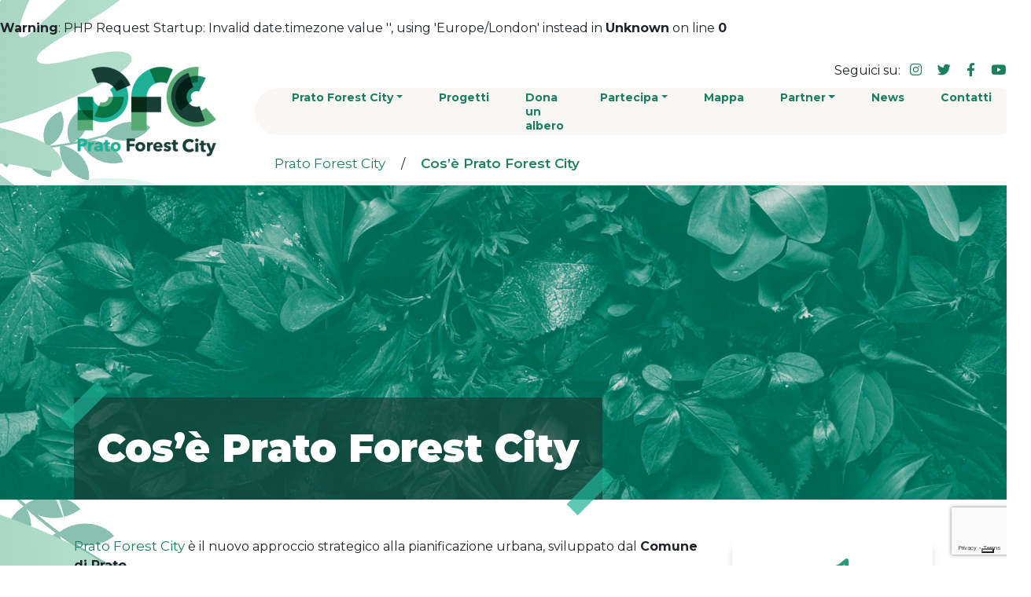

--- FILE ---
content_type: text/html; charset=UTF-8
request_url: https://www.pratoforestcity.it/cose-prato-forest-city/
body_size: 19563
content:
<br />
<b>Warning</b>:  PHP Request Startup: Invalid date.timezone value '', using 'Europe/London' instead in <b>Unknown</b> on line <b>0</b><br />
<!DOCTYPE html>
<html lang="it-IT">
  <head>
    <meta charset="utf-8">
    <meta http-equiv="X-UA-Compatible" content="IE=edge">
    <meta name="viewport" content="width=device-width, initial-scale=1">

    <meta name="description" content="">

				<style type="text/css">
					.heateor_sss_button_instagram span.heateor_sss_svg,a.heateor_sss_instagram span.heateor_sss_svg{background:radial-gradient(circle at 30% 107%,#fdf497 0,#fdf497 5%,#fd5949 45%,#d6249f 60%,#285aeb 90%)}
											.heateor_sss_horizontal_sharing .heateor_sss_svg,.heateor_sss_standard_follow_icons_container .heateor_sss_svg{
							color: #fff;
						border-width: 0px;
			border-style: solid;
			border-color: transparent;
		}
					.heateor_sss_horizontal_sharing .heateorSssTCBackground{
				color:#666;
			}
					.heateor_sss_horizontal_sharing span.heateor_sss_svg:hover,.heateor_sss_standard_follow_icons_container span.heateor_sss_svg:hover{
						border-color: transparent;
		}
		.heateor_sss_vertical_sharing span.heateor_sss_svg,.heateor_sss_floating_follow_icons_container span.heateor_sss_svg{
							color: #fff;
						border-width: 0px;
			border-style: solid;
			border-color: transparent;
		}
				.heateor_sss_vertical_sharing .heateorSssTCBackground{
			color:#666;
		}
						.heateor_sss_vertical_sharing span.heateor_sss_svg:hover,.heateor_sss_floating_follow_icons_container span.heateor_sss_svg:hover{
						border-color: transparent;
		}
		@media screen and (max-width:783px) {.heateor_sss_vertical_sharing{display:none!important}}		</style>
		<meta name='robots' content='index, follow, max-image-preview:large, max-snippet:-1, max-video-preview:-1' />

	<!-- This site is optimized with the Yoast SEO plugin v21.7 - https://yoast.com/wordpress/plugins/seo/ -->
	<title>Cos&#039;è Prato Forest City - Prato Forest City</title>
	<link rel="canonical" href="https://www.pratoforestcity.it/cose-prato-forest-city/" />
	<meta property="og:locale" content="it_IT" />
	<meta property="og:type" content="article" />
	<meta property="og:title" content="Cos&#039;è Prato Forest City - Prato Forest City" />
	<meta property="og:description" content="Prato Forest City è il nuovo approccio strategico alla pianificazione urbana, sviluppato dal Comune di Prato. Un modello innovativo che attraverso una piattaforma digitale coinvolge tutti i soggetti interessati a sostenere lo sviluppo del verde urbano in città. L&#8217; iniziativa nasce a seguito del progetto Prato Urban Jungle e si inserisce nella strategia per la [&hellip;]" />
	<meta property="og:url" content="https://www.pratoforestcity.it/cose-prato-forest-city/" />
	<meta property="og:site_name" content="Prato Forest City" />
	<meta property="article:modified_time" content="2021-11-30T10:39:50+00:00" />
	<meta property="og:image" content="https://www.pratoforestcity.it/wp-content/uploads/2021/05/img-slide-1-e1632908453170.png" />
	<meta property="og:image:width" content="745" />
	<meta property="og:image:height" content="491" />
	<meta property="og:image:type" content="image/png" />
	<meta name="twitter:card" content="summary_large_image" />
	<meta name="twitter:label1" content="Tempo di lettura stimato" />
	<meta name="twitter:data1" content="2 minuti" />
	<script type="application/ld+json" class="yoast-schema-graph">{"@context":"https://schema.org","@graph":[{"@type":"WebPage","@id":"https://www.pratoforestcity.it/cose-prato-forest-city/","url":"https://www.pratoforestcity.it/cose-prato-forest-city/","name":"Cos'è Prato Forest City - Prato Forest City","isPartOf":{"@id":"https://www.pratoforestcity.it/#website"},"primaryImageOfPage":{"@id":"https://www.pratoforestcity.it/cose-prato-forest-city/#primaryimage"},"image":{"@id":"https://www.pratoforestcity.it/cose-prato-forest-city/#primaryimage"},"thumbnailUrl":"https://www.pratoforestcity.it/wp-content/uploads/2021/11/AdobeStock_434769068-1.jpg","datePublished":"2021-06-09T14:17:07+00:00","dateModified":"2021-11-30T10:39:50+00:00","breadcrumb":{"@id":"https://www.pratoforestcity.it/cose-prato-forest-city/#breadcrumb"},"inLanguage":"it-IT","potentialAction":[{"@type":"ReadAction","target":["https://www.pratoforestcity.it/cose-prato-forest-city/"]}]},{"@type":"ImageObject","inLanguage":"it-IT","@id":"https://www.pratoforestcity.it/cose-prato-forest-city/#primaryimage","url":"https://www.pratoforestcity.it/wp-content/uploads/2021/11/AdobeStock_434769068-1.jpg","contentUrl":"https://www.pratoforestcity.it/wp-content/uploads/2021/11/AdobeStock_434769068-1.jpg","width":1765,"height":618},{"@type":"BreadcrumbList","@id":"https://www.pratoforestcity.it/cose-prato-forest-city/#breadcrumb","itemListElement":[{"@type":"ListItem","position":1,"name":"Home","item":"https://www.pratoforestcity.it/"},{"@type":"ListItem","position":2,"name":"Cos&#8217;è Prato Forest City"}]},{"@type":"WebSite","@id":"https://www.pratoforestcity.it/#website","url":"https://www.pratoforestcity.it/","name":"Prato Forest City","description":"","potentialAction":[{"@type":"SearchAction","target":{"@type":"EntryPoint","urlTemplate":"https://www.pratoforestcity.it/?s={search_term_string}"},"query-input":"required name=search_term_string"}],"inLanguage":"it-IT"}]}</script>
	<!-- / Yoast SEO plugin. -->


<link rel='dns-prefetch' href='//use.fontawesome.com' />
<link rel="alternate" type="application/rss+xml" title="Prato Forest City &raquo; Feed" href="https://www.pratoforestcity.it/feed/" />
<link rel="alternate" title="oEmbed (JSON)" type="application/json+oembed" href="https://www.pratoforestcity.it/wp-json/oembed/1.0/embed?url=https%3A%2F%2Fwww.pratoforestcity.it%2Fcose-prato-forest-city%2F" />
<link rel="alternate" title="oEmbed (XML)" type="text/xml+oembed" href="https://www.pratoforestcity.it/wp-json/oembed/1.0/embed?url=https%3A%2F%2Fwww.pratoforestcity.it%2Fcose-prato-forest-city%2F&#038;format=xml" />
<style id='wp-img-auto-sizes-contain-inline-css' type='text/css'>
img:is([sizes=auto i],[sizes^="auto," i]){contain-intrinsic-size:3000px 1500px}
/*# sourceURL=wp-img-auto-sizes-contain-inline-css */
</style>
<link rel='stylesheet' id='wti_like_post_style-css' href='https://www.pratoforestcity.it/wp-content/plugins/wti-like-post/css/wti_like_post.css?ver=6.9' type='text/css' media='all' />
<style id='wp-emoji-styles-inline-css' type='text/css'>

	img.wp-smiley, img.emoji {
		display: inline !important;
		border: none !important;
		box-shadow: none !important;
		height: 1em !important;
		width: 1em !important;
		margin: 0 0.07em !important;
		vertical-align: -0.1em !important;
		background: none !important;
		padding: 0 !important;
	}
/*# sourceURL=wp-emoji-styles-inline-css */
</style>
<style id='wp-block-library-inline-css' type='text/css'>
:root{--wp-block-synced-color:#7a00df;--wp-block-synced-color--rgb:122,0,223;--wp-bound-block-color:var(--wp-block-synced-color);--wp-editor-canvas-background:#ddd;--wp-admin-theme-color:#007cba;--wp-admin-theme-color--rgb:0,124,186;--wp-admin-theme-color-darker-10:#006ba1;--wp-admin-theme-color-darker-10--rgb:0,107,160.5;--wp-admin-theme-color-darker-20:#005a87;--wp-admin-theme-color-darker-20--rgb:0,90,135;--wp-admin-border-width-focus:2px}@media (min-resolution:192dpi){:root{--wp-admin-border-width-focus:1.5px}}.wp-element-button{cursor:pointer}:root .has-very-light-gray-background-color{background-color:#eee}:root .has-very-dark-gray-background-color{background-color:#313131}:root .has-very-light-gray-color{color:#eee}:root .has-very-dark-gray-color{color:#313131}:root .has-vivid-green-cyan-to-vivid-cyan-blue-gradient-background{background:linear-gradient(135deg,#00d084,#0693e3)}:root .has-purple-crush-gradient-background{background:linear-gradient(135deg,#34e2e4,#4721fb 50%,#ab1dfe)}:root .has-hazy-dawn-gradient-background{background:linear-gradient(135deg,#faaca8,#dad0ec)}:root .has-subdued-olive-gradient-background{background:linear-gradient(135deg,#fafae1,#67a671)}:root .has-atomic-cream-gradient-background{background:linear-gradient(135deg,#fdd79a,#004a59)}:root .has-nightshade-gradient-background{background:linear-gradient(135deg,#330968,#31cdcf)}:root .has-midnight-gradient-background{background:linear-gradient(135deg,#020381,#2874fc)}:root{--wp--preset--font-size--normal:16px;--wp--preset--font-size--huge:42px}.has-regular-font-size{font-size:1em}.has-larger-font-size{font-size:2.625em}.has-normal-font-size{font-size:var(--wp--preset--font-size--normal)}.has-huge-font-size{font-size:var(--wp--preset--font-size--huge)}.has-text-align-center{text-align:center}.has-text-align-left{text-align:left}.has-text-align-right{text-align:right}.has-fit-text{white-space:nowrap!important}#end-resizable-editor-section{display:none}.aligncenter{clear:both}.items-justified-left{justify-content:flex-start}.items-justified-center{justify-content:center}.items-justified-right{justify-content:flex-end}.items-justified-space-between{justify-content:space-between}.screen-reader-text{border:0;clip-path:inset(50%);height:1px;margin:-1px;overflow:hidden;padding:0;position:absolute;width:1px;word-wrap:normal!important}.screen-reader-text:focus{background-color:#ddd;clip-path:none;color:#444;display:block;font-size:1em;height:auto;left:5px;line-height:normal;padding:15px 23px 14px;text-decoration:none;top:5px;width:auto;z-index:100000}html :where(.has-border-color){border-style:solid}html :where([style*=border-top-color]){border-top-style:solid}html :where([style*=border-right-color]){border-right-style:solid}html :where([style*=border-bottom-color]){border-bottom-style:solid}html :where([style*=border-left-color]){border-left-style:solid}html :where([style*=border-width]){border-style:solid}html :where([style*=border-top-width]){border-top-style:solid}html :where([style*=border-right-width]){border-right-style:solid}html :where([style*=border-bottom-width]){border-bottom-style:solid}html :where([style*=border-left-width]){border-left-style:solid}html :where(img[class*=wp-image-]){height:auto;max-width:100%}:where(figure){margin:0 0 1em}html :where(.is-position-sticky){--wp-admin--admin-bar--position-offset:var(--wp-admin--admin-bar--height,0px)}@media screen and (max-width:600px){html :where(.is-position-sticky){--wp-admin--admin-bar--position-offset:0px}}

/*# sourceURL=wp-block-library-inline-css */
</style><style id='wp-block-image-inline-css' type='text/css'>
.wp-block-image>a,.wp-block-image>figure>a{display:inline-block}.wp-block-image img{box-sizing:border-box;height:auto;max-width:100%;vertical-align:bottom}@media not (prefers-reduced-motion){.wp-block-image img.hide{visibility:hidden}.wp-block-image img.show{animation:show-content-image .4s}}.wp-block-image[style*=border-radius] img,.wp-block-image[style*=border-radius]>a{border-radius:inherit}.wp-block-image.has-custom-border img{box-sizing:border-box}.wp-block-image.aligncenter{text-align:center}.wp-block-image.alignfull>a,.wp-block-image.alignwide>a{width:100%}.wp-block-image.alignfull img,.wp-block-image.alignwide img{height:auto;width:100%}.wp-block-image .aligncenter,.wp-block-image .alignleft,.wp-block-image .alignright,.wp-block-image.aligncenter,.wp-block-image.alignleft,.wp-block-image.alignright{display:table}.wp-block-image .aligncenter>figcaption,.wp-block-image .alignleft>figcaption,.wp-block-image .alignright>figcaption,.wp-block-image.aligncenter>figcaption,.wp-block-image.alignleft>figcaption,.wp-block-image.alignright>figcaption{caption-side:bottom;display:table-caption}.wp-block-image .alignleft{float:left;margin:.5em 1em .5em 0}.wp-block-image .alignright{float:right;margin:.5em 0 .5em 1em}.wp-block-image .aligncenter{margin-left:auto;margin-right:auto}.wp-block-image :where(figcaption){margin-bottom:1em;margin-top:.5em}.wp-block-image.is-style-circle-mask img{border-radius:9999px}@supports ((-webkit-mask-image:none) or (mask-image:none)) or (-webkit-mask-image:none){.wp-block-image.is-style-circle-mask img{border-radius:0;-webkit-mask-image:url('data:image/svg+xml;utf8,<svg viewBox="0 0 100 100" xmlns="http://www.w3.org/2000/svg"><circle cx="50" cy="50" r="50"/></svg>');mask-image:url('data:image/svg+xml;utf8,<svg viewBox="0 0 100 100" xmlns="http://www.w3.org/2000/svg"><circle cx="50" cy="50" r="50"/></svg>');mask-mode:alpha;-webkit-mask-position:center;mask-position:center;-webkit-mask-repeat:no-repeat;mask-repeat:no-repeat;-webkit-mask-size:contain;mask-size:contain}}:root :where(.wp-block-image.is-style-rounded img,.wp-block-image .is-style-rounded img){border-radius:9999px}.wp-block-image figure{margin:0}.wp-lightbox-container{display:flex;flex-direction:column;position:relative}.wp-lightbox-container img{cursor:zoom-in}.wp-lightbox-container img:hover+button{opacity:1}.wp-lightbox-container button{align-items:center;backdrop-filter:blur(16px) saturate(180%);background-color:#5a5a5a40;border:none;border-radius:4px;cursor:zoom-in;display:flex;height:20px;justify-content:center;opacity:0;padding:0;position:absolute;right:16px;text-align:center;top:16px;width:20px;z-index:100}@media not (prefers-reduced-motion){.wp-lightbox-container button{transition:opacity .2s ease}}.wp-lightbox-container button:focus-visible{outline:3px auto #5a5a5a40;outline:3px auto -webkit-focus-ring-color;outline-offset:3px}.wp-lightbox-container button:hover{cursor:pointer;opacity:1}.wp-lightbox-container button:focus{opacity:1}.wp-lightbox-container button:focus,.wp-lightbox-container button:hover,.wp-lightbox-container button:not(:hover):not(:active):not(.has-background){background-color:#5a5a5a40;border:none}.wp-lightbox-overlay{box-sizing:border-box;cursor:zoom-out;height:100vh;left:0;overflow:hidden;position:fixed;top:0;visibility:hidden;width:100%;z-index:100000}.wp-lightbox-overlay .close-button{align-items:center;cursor:pointer;display:flex;justify-content:center;min-height:40px;min-width:40px;padding:0;position:absolute;right:calc(env(safe-area-inset-right) + 16px);top:calc(env(safe-area-inset-top) + 16px);z-index:5000000}.wp-lightbox-overlay .close-button:focus,.wp-lightbox-overlay .close-button:hover,.wp-lightbox-overlay .close-button:not(:hover):not(:active):not(.has-background){background:none;border:none}.wp-lightbox-overlay .lightbox-image-container{height:var(--wp--lightbox-container-height);left:50%;overflow:hidden;position:absolute;top:50%;transform:translate(-50%,-50%);transform-origin:top left;width:var(--wp--lightbox-container-width);z-index:9999999999}.wp-lightbox-overlay .wp-block-image{align-items:center;box-sizing:border-box;display:flex;height:100%;justify-content:center;margin:0;position:relative;transform-origin:0 0;width:100%;z-index:3000000}.wp-lightbox-overlay .wp-block-image img{height:var(--wp--lightbox-image-height);min-height:var(--wp--lightbox-image-height);min-width:var(--wp--lightbox-image-width);width:var(--wp--lightbox-image-width)}.wp-lightbox-overlay .wp-block-image figcaption{display:none}.wp-lightbox-overlay button{background:none;border:none}.wp-lightbox-overlay .scrim{background-color:#fff;height:100%;opacity:.9;position:absolute;width:100%;z-index:2000000}.wp-lightbox-overlay.active{visibility:visible}@media not (prefers-reduced-motion){.wp-lightbox-overlay.active{animation:turn-on-visibility .25s both}.wp-lightbox-overlay.active img{animation:turn-on-visibility .35s both}.wp-lightbox-overlay.show-closing-animation:not(.active){animation:turn-off-visibility .35s both}.wp-lightbox-overlay.show-closing-animation:not(.active) img{animation:turn-off-visibility .25s both}.wp-lightbox-overlay.zoom.active{animation:none;opacity:1;visibility:visible}.wp-lightbox-overlay.zoom.active .lightbox-image-container{animation:lightbox-zoom-in .4s}.wp-lightbox-overlay.zoom.active .lightbox-image-container img{animation:none}.wp-lightbox-overlay.zoom.active .scrim{animation:turn-on-visibility .4s forwards}.wp-lightbox-overlay.zoom.show-closing-animation:not(.active){animation:none}.wp-lightbox-overlay.zoom.show-closing-animation:not(.active) .lightbox-image-container{animation:lightbox-zoom-out .4s}.wp-lightbox-overlay.zoom.show-closing-animation:not(.active) .lightbox-image-container img{animation:none}.wp-lightbox-overlay.zoom.show-closing-animation:not(.active) .scrim{animation:turn-off-visibility .4s forwards}}@keyframes show-content-image{0%{visibility:hidden}99%{visibility:hidden}to{visibility:visible}}@keyframes turn-on-visibility{0%{opacity:0}to{opacity:1}}@keyframes turn-off-visibility{0%{opacity:1;visibility:visible}99%{opacity:0;visibility:visible}to{opacity:0;visibility:hidden}}@keyframes lightbox-zoom-in{0%{transform:translate(calc((-100vw + var(--wp--lightbox-scrollbar-width))/2 + var(--wp--lightbox-initial-left-position)),calc(-50vh + var(--wp--lightbox-initial-top-position))) scale(var(--wp--lightbox-scale))}to{transform:translate(-50%,-50%) scale(1)}}@keyframes lightbox-zoom-out{0%{transform:translate(-50%,-50%) scale(1);visibility:visible}99%{visibility:visible}to{transform:translate(calc((-100vw + var(--wp--lightbox-scrollbar-width))/2 + var(--wp--lightbox-initial-left-position)),calc(-50vh + var(--wp--lightbox-initial-top-position))) scale(var(--wp--lightbox-scale));visibility:hidden}}
/*# sourceURL=https://www.pratoforestcity.it/wp-includes/blocks/image/style.min.css */
</style>
<style id='global-styles-inline-css' type='text/css'>
:root{--wp--preset--aspect-ratio--square: 1;--wp--preset--aspect-ratio--4-3: 4/3;--wp--preset--aspect-ratio--3-4: 3/4;--wp--preset--aspect-ratio--3-2: 3/2;--wp--preset--aspect-ratio--2-3: 2/3;--wp--preset--aspect-ratio--16-9: 16/9;--wp--preset--aspect-ratio--9-16: 9/16;--wp--preset--color--black: #000000;--wp--preset--color--cyan-bluish-gray: #abb8c3;--wp--preset--color--white: #ffffff;--wp--preset--color--pale-pink: #f78da7;--wp--preset--color--vivid-red: #cf2e2e;--wp--preset--color--luminous-vivid-orange: #ff6900;--wp--preset--color--luminous-vivid-amber: #fcb900;--wp--preset--color--light-green-cyan: #7bdcb5;--wp--preset--color--vivid-green-cyan: #00d084;--wp--preset--color--pale-cyan-blue: #8ed1fc;--wp--preset--color--vivid-cyan-blue: #0693e3;--wp--preset--color--vivid-purple: #9b51e0;--wp--preset--gradient--vivid-cyan-blue-to-vivid-purple: linear-gradient(135deg,rgb(6,147,227) 0%,rgb(155,81,224) 100%);--wp--preset--gradient--light-green-cyan-to-vivid-green-cyan: linear-gradient(135deg,rgb(122,220,180) 0%,rgb(0,208,130) 100%);--wp--preset--gradient--luminous-vivid-amber-to-luminous-vivid-orange: linear-gradient(135deg,rgb(252,185,0) 0%,rgb(255,105,0) 100%);--wp--preset--gradient--luminous-vivid-orange-to-vivid-red: linear-gradient(135deg,rgb(255,105,0) 0%,rgb(207,46,46) 100%);--wp--preset--gradient--very-light-gray-to-cyan-bluish-gray: linear-gradient(135deg,rgb(238,238,238) 0%,rgb(169,184,195) 100%);--wp--preset--gradient--cool-to-warm-spectrum: linear-gradient(135deg,rgb(74,234,220) 0%,rgb(151,120,209) 20%,rgb(207,42,186) 40%,rgb(238,44,130) 60%,rgb(251,105,98) 80%,rgb(254,248,76) 100%);--wp--preset--gradient--blush-light-purple: linear-gradient(135deg,rgb(255,206,236) 0%,rgb(152,150,240) 100%);--wp--preset--gradient--blush-bordeaux: linear-gradient(135deg,rgb(254,205,165) 0%,rgb(254,45,45) 50%,rgb(107,0,62) 100%);--wp--preset--gradient--luminous-dusk: linear-gradient(135deg,rgb(255,203,112) 0%,rgb(199,81,192) 50%,rgb(65,88,208) 100%);--wp--preset--gradient--pale-ocean: linear-gradient(135deg,rgb(255,245,203) 0%,rgb(182,227,212) 50%,rgb(51,167,181) 100%);--wp--preset--gradient--electric-grass: linear-gradient(135deg,rgb(202,248,128) 0%,rgb(113,206,126) 100%);--wp--preset--gradient--midnight: linear-gradient(135deg,rgb(2,3,129) 0%,rgb(40,116,252) 100%);--wp--preset--font-size--small: 13px;--wp--preset--font-size--medium: 20px;--wp--preset--font-size--large: 36px;--wp--preset--font-size--x-large: 42px;--wp--preset--spacing--20: 0.44rem;--wp--preset--spacing--30: 0.67rem;--wp--preset--spacing--40: 1rem;--wp--preset--spacing--50: 1.5rem;--wp--preset--spacing--60: 2.25rem;--wp--preset--spacing--70: 3.38rem;--wp--preset--spacing--80: 5.06rem;--wp--preset--shadow--natural: 6px 6px 9px rgba(0, 0, 0, 0.2);--wp--preset--shadow--deep: 12px 12px 50px rgba(0, 0, 0, 0.4);--wp--preset--shadow--sharp: 6px 6px 0px rgba(0, 0, 0, 0.2);--wp--preset--shadow--outlined: 6px 6px 0px -3px rgb(255, 255, 255), 6px 6px rgb(0, 0, 0);--wp--preset--shadow--crisp: 6px 6px 0px rgb(0, 0, 0);}:where(.is-layout-flex){gap: 0.5em;}:where(.is-layout-grid){gap: 0.5em;}body .is-layout-flex{display: flex;}.is-layout-flex{flex-wrap: wrap;align-items: center;}.is-layout-flex > :is(*, div){margin: 0;}body .is-layout-grid{display: grid;}.is-layout-grid > :is(*, div){margin: 0;}:where(.wp-block-columns.is-layout-flex){gap: 2em;}:where(.wp-block-columns.is-layout-grid){gap: 2em;}:where(.wp-block-post-template.is-layout-flex){gap: 1.25em;}:where(.wp-block-post-template.is-layout-grid){gap: 1.25em;}.has-black-color{color: var(--wp--preset--color--black) !important;}.has-cyan-bluish-gray-color{color: var(--wp--preset--color--cyan-bluish-gray) !important;}.has-white-color{color: var(--wp--preset--color--white) !important;}.has-pale-pink-color{color: var(--wp--preset--color--pale-pink) !important;}.has-vivid-red-color{color: var(--wp--preset--color--vivid-red) !important;}.has-luminous-vivid-orange-color{color: var(--wp--preset--color--luminous-vivid-orange) !important;}.has-luminous-vivid-amber-color{color: var(--wp--preset--color--luminous-vivid-amber) !important;}.has-light-green-cyan-color{color: var(--wp--preset--color--light-green-cyan) !important;}.has-vivid-green-cyan-color{color: var(--wp--preset--color--vivid-green-cyan) !important;}.has-pale-cyan-blue-color{color: var(--wp--preset--color--pale-cyan-blue) !important;}.has-vivid-cyan-blue-color{color: var(--wp--preset--color--vivid-cyan-blue) !important;}.has-vivid-purple-color{color: var(--wp--preset--color--vivid-purple) !important;}.has-black-background-color{background-color: var(--wp--preset--color--black) !important;}.has-cyan-bluish-gray-background-color{background-color: var(--wp--preset--color--cyan-bluish-gray) !important;}.has-white-background-color{background-color: var(--wp--preset--color--white) !important;}.has-pale-pink-background-color{background-color: var(--wp--preset--color--pale-pink) !important;}.has-vivid-red-background-color{background-color: var(--wp--preset--color--vivid-red) !important;}.has-luminous-vivid-orange-background-color{background-color: var(--wp--preset--color--luminous-vivid-orange) !important;}.has-luminous-vivid-amber-background-color{background-color: var(--wp--preset--color--luminous-vivid-amber) !important;}.has-light-green-cyan-background-color{background-color: var(--wp--preset--color--light-green-cyan) !important;}.has-vivid-green-cyan-background-color{background-color: var(--wp--preset--color--vivid-green-cyan) !important;}.has-pale-cyan-blue-background-color{background-color: var(--wp--preset--color--pale-cyan-blue) !important;}.has-vivid-cyan-blue-background-color{background-color: var(--wp--preset--color--vivid-cyan-blue) !important;}.has-vivid-purple-background-color{background-color: var(--wp--preset--color--vivid-purple) !important;}.has-black-border-color{border-color: var(--wp--preset--color--black) !important;}.has-cyan-bluish-gray-border-color{border-color: var(--wp--preset--color--cyan-bluish-gray) !important;}.has-white-border-color{border-color: var(--wp--preset--color--white) !important;}.has-pale-pink-border-color{border-color: var(--wp--preset--color--pale-pink) !important;}.has-vivid-red-border-color{border-color: var(--wp--preset--color--vivid-red) !important;}.has-luminous-vivid-orange-border-color{border-color: var(--wp--preset--color--luminous-vivid-orange) !important;}.has-luminous-vivid-amber-border-color{border-color: var(--wp--preset--color--luminous-vivid-amber) !important;}.has-light-green-cyan-border-color{border-color: var(--wp--preset--color--light-green-cyan) !important;}.has-vivid-green-cyan-border-color{border-color: var(--wp--preset--color--vivid-green-cyan) !important;}.has-pale-cyan-blue-border-color{border-color: var(--wp--preset--color--pale-cyan-blue) !important;}.has-vivid-cyan-blue-border-color{border-color: var(--wp--preset--color--vivid-cyan-blue) !important;}.has-vivid-purple-border-color{border-color: var(--wp--preset--color--vivid-purple) !important;}.has-vivid-cyan-blue-to-vivid-purple-gradient-background{background: var(--wp--preset--gradient--vivid-cyan-blue-to-vivid-purple) !important;}.has-light-green-cyan-to-vivid-green-cyan-gradient-background{background: var(--wp--preset--gradient--light-green-cyan-to-vivid-green-cyan) !important;}.has-luminous-vivid-amber-to-luminous-vivid-orange-gradient-background{background: var(--wp--preset--gradient--luminous-vivid-amber-to-luminous-vivid-orange) !important;}.has-luminous-vivid-orange-to-vivid-red-gradient-background{background: var(--wp--preset--gradient--luminous-vivid-orange-to-vivid-red) !important;}.has-very-light-gray-to-cyan-bluish-gray-gradient-background{background: var(--wp--preset--gradient--very-light-gray-to-cyan-bluish-gray) !important;}.has-cool-to-warm-spectrum-gradient-background{background: var(--wp--preset--gradient--cool-to-warm-spectrum) !important;}.has-blush-light-purple-gradient-background{background: var(--wp--preset--gradient--blush-light-purple) !important;}.has-blush-bordeaux-gradient-background{background: var(--wp--preset--gradient--blush-bordeaux) !important;}.has-luminous-dusk-gradient-background{background: var(--wp--preset--gradient--luminous-dusk) !important;}.has-pale-ocean-gradient-background{background: var(--wp--preset--gradient--pale-ocean) !important;}.has-electric-grass-gradient-background{background: var(--wp--preset--gradient--electric-grass) !important;}.has-midnight-gradient-background{background: var(--wp--preset--gradient--midnight) !important;}.has-small-font-size{font-size: var(--wp--preset--font-size--small) !important;}.has-medium-font-size{font-size: var(--wp--preset--font-size--medium) !important;}.has-large-font-size{font-size: var(--wp--preset--font-size--large) !important;}.has-x-large-font-size{font-size: var(--wp--preset--font-size--x-large) !important;}
/*# sourceURL=global-styles-inline-css */
</style>

<style id='classic-theme-styles-inline-css' type='text/css'>
/*! This file is auto-generated */
.wp-block-button__link{color:#fff;background-color:#32373c;border-radius:9999px;box-shadow:none;text-decoration:none;padding:calc(.667em + 2px) calc(1.333em + 2px);font-size:1.125em}.wp-block-file__button{background:#32373c;color:#fff;text-decoration:none}
/*# sourceURL=/wp-includes/css/classic-themes.min.css */
</style>
<link rel='stylesheet' id='contact-form-7-css' href='https://www.pratoforestcity.it/wp-content/plugins/contact-form-7/includes/css/styles.css?ver=5.8.4' type='text/css' media='all' />
<link rel='stylesheet' id='hamburger.css-css' href='https://www.pratoforestcity.it/wp-content/plugins/wp-responsive-menu/assets/css/wpr-hamburger.css?ver=3.1.8' type='text/css' media='all' />
<link rel='stylesheet' id='wprmenu.css-css' href='https://www.pratoforestcity.it/wp-content/plugins/wp-responsive-menu/assets/css/wprmenu.css?ver=3.1.8' type='text/css' media='all' />
<style id='wprmenu.css-inline-css' type='text/css'>
@media only screen and ( max-width: 1200px ) {html body div.wprm-wrapper {overflow: scroll;}html body div.wprm-overlay{ background: rgb(0,0,0) }#mg-wprm-wrap ul li {border-top: solid 1px rgba(44,72,82,0.05);border-bottom: solid 1px rgba(44,72,82,0.05);}#wprmenu_bar {background-image: url();background-size: cover ;background-repeat: repeat;}#wprmenu_bar {background-color: #ffffff;}html body div#mg-wprm-wrap .wpr_submit .icon.icon-search {color: #ffffff;}#wprmenu_bar .menu_title,#wprmenu_bar .wprmenu_icon_menu,#wprmenu_bar .menu_title a {color: #2c4852;}#wprmenu_bar .menu_title a {font-size: 20px;font-weight: normal;}#mg-wprm-wrap li.menu-item a {font-size: 16px;text-transform: uppercase;font-weight: bolder;}#mg-wprm-wrap li.menu-item-has-children ul.sub-menu a {font-size: 16px;text-transform: uppercase;font-weight: bold;}#mg-wprm-wrap li.current-menu-item > a {background: #e8e8e8;}#mg-wprm-wrap li.current-menu-item > a,#mg-wprm-wrap li.current-menu-item span.wprmenu_icon{color: #2c4852 !important;}#mg-wprm-wrap {background-color: #ffffff;}.cbp-spmenu-push-toright,.cbp-spmenu-push-toright .mm-slideout {left: 80% ;}.cbp-spmenu-push-toleft {left: -80% ;}#mg-wprm-wrap.cbp-spmenu-right,#mg-wprm-wrap.cbp-spmenu-left,#mg-wprm-wrap.cbp-spmenu-right.custom,#mg-wprm-wrap.cbp-spmenu-left.custom,.cbp-spmenu-vertical {width: 80%;max-width: 400px;}#mg-wprm-wrap ul#wprmenu_menu_ul li.menu-item a,div#mg-wprm-wrap ul li span.wprmenu_icon {color: #2c4852;}#mg-wprm-wrap ul#wprmenu_menu_ul li.menu-item:valid ~ a{color: #2c4852;}#mg-wprm-wrap ul#wprmenu_menu_ul li.menu-item a:hover {background: #e8e8e8;color: #2c4852 !important;}div#mg-wprm-wrap ul>li:hover>span.wprmenu_icon {color: #2c4852 !important;}.wprmenu_bar .hamburger-inner,.wprmenu_bar .hamburger-inner::before,.wprmenu_bar .hamburger-inner::after {background: #2c4852;}.wprmenu_bar .hamburger:hover .hamburger-inner,.wprmenu_bar .hamburger:hover .hamburger-inner::before,.wprmenu_bar .hamburger:hover .hamburger-inner::after {background: #2c4852;}#wprmenu_menu.left {width:80%;left: -80%;right: auto;}#wprmenu_menu.right {width:80%;right: -80%;left: auto;}.wprmenu_bar .hamburger {float: right;}.wprmenu_bar #custom_menu_icon.hamburger {top: 50pxpx;right: 0px;float: right;background-color: #cccccc;}html body div#wprmenu_bar {padding-top: 26.5px;padding-bottom: 26.5px;}.wprmenu_bar div.wpr_search form {top: 56.5px;}html body div#wprmenu_bar {height : 80px;}#mg-wprm-wrap.cbp-spmenu-left,#mg-wprm-wrap.cbp-spmenu-right,#mg-widgetmenu-wrap.cbp-spmenu-widget-left,#mg-widgetmenu-wrap.cbp-spmenu-widget-right {top: 80px !important;}.navbar{ display: none !important; }.wpr_custom_menu #custom_menu_icon {display: block;}html { padding-top: 42px !important; }#wprmenu_bar,#mg-wprm-wrap { display: block; }div#wpadminbar { position: fixed; }}
/*# sourceURL=wprmenu.css-inline-css */
</style>
<link rel='stylesheet' id='wpr_icons-css' href='https://www.pratoforestcity.it/wp-content/plugins/wp-responsive-menu/inc/assets/icons/wpr-icons.css?ver=3.1.8' type='text/css' media='all' />
<link rel='stylesheet' id='give-styles-css' href='https://www.pratoforestcity.it/wp-content/plugins/give/assets/dist/css/give.css?ver=3.2.1' type='text/css' media='all' />
<link rel='stylesheet' id='give-donation-summary-style-frontend-css' href='https://www.pratoforestcity.it/wp-content/plugins/give/assets/dist/css/give-donation-summary.css?ver=3.2.1' type='text/css' media='all' />
<link rel='stylesheet' id='BS-style-css' href='https://www.pratoforestcity.it/wp-content/themes/EGP-master/bootstrap-5.0.1/css/bootstrap.min.css?ver=6.9' type='text/css' media='all' />
<link rel='stylesheet' id='EGP-style-css' href='https://www.pratoforestcity.it/wp-content/themes/EGP-master/style.css?ver=6.9' type='text/css' media='all' />
<link rel='stylesheet' id='newsletter-css' href='https://www.pratoforestcity.it/wp-content/plugins/newsletter/style.css?ver=8.0.6' type='text/css' media='all' />
<link rel='stylesheet' id='heateor_sss_frontend_css-css' href='https://www.pratoforestcity.it/wp-content/plugins/sassy-social-share/public/css/sassy-social-share-public.css?ver=3.3.56' type='text/css' media='all' />
<link rel='stylesheet' id='font-awesome-official-css' href='https://use.fontawesome.com/releases/v5.15.3/css/all.css' type='text/css' media='all' integrity="sha384-SZXxX4whJ79/gErwcOYf+zWLeJdY/qpuqC4cAa9rOGUstPomtqpuNWT9wdPEn2fk" crossorigin="anonymous" />
<link rel='stylesheet' id='font-awesome-official-v4shim-css' href='https://use.fontawesome.com/releases/v5.15.3/css/v4-shims.css' type='text/css' media='all' integrity="sha384-C2B+KlPW+WkR0Ld9loR1x3cXp7asA0iGVodhCoJ4hwrWm/d9qKS59BGisq+2Y0/D" crossorigin="anonymous" />
<style id='font-awesome-official-v4shim-inline-css' type='text/css'>
@font-face {
font-family: "FontAwesome";
font-display: block;
src: url("https://use.fontawesome.com/releases/v5.15.3/webfonts/fa-brands-400.eot"),
		url("https://use.fontawesome.com/releases/v5.15.3/webfonts/fa-brands-400.eot?#iefix") format("embedded-opentype"),
		url("https://use.fontawesome.com/releases/v5.15.3/webfonts/fa-brands-400.woff2") format("woff2"),
		url("https://use.fontawesome.com/releases/v5.15.3/webfonts/fa-brands-400.woff") format("woff"),
		url("https://use.fontawesome.com/releases/v5.15.3/webfonts/fa-brands-400.ttf") format("truetype"),
		url("https://use.fontawesome.com/releases/v5.15.3/webfonts/fa-brands-400.svg#fontawesome") format("svg");
}

@font-face {
font-family: "FontAwesome";
font-display: block;
src: url("https://use.fontawesome.com/releases/v5.15.3/webfonts/fa-solid-900.eot"),
		url("https://use.fontawesome.com/releases/v5.15.3/webfonts/fa-solid-900.eot?#iefix") format("embedded-opentype"),
		url("https://use.fontawesome.com/releases/v5.15.3/webfonts/fa-solid-900.woff2") format("woff2"),
		url("https://use.fontawesome.com/releases/v5.15.3/webfonts/fa-solid-900.woff") format("woff"),
		url("https://use.fontawesome.com/releases/v5.15.3/webfonts/fa-solid-900.ttf") format("truetype"),
		url("https://use.fontawesome.com/releases/v5.15.3/webfonts/fa-solid-900.svg#fontawesome") format("svg");
}

@font-face {
font-family: "FontAwesome";
font-display: block;
src: url("https://use.fontawesome.com/releases/v5.15.3/webfonts/fa-regular-400.eot"),
		url("https://use.fontawesome.com/releases/v5.15.3/webfonts/fa-regular-400.eot?#iefix") format("embedded-opentype"),
		url("https://use.fontawesome.com/releases/v5.15.3/webfonts/fa-regular-400.woff2") format("woff2"),
		url("https://use.fontawesome.com/releases/v5.15.3/webfonts/fa-regular-400.woff") format("woff"),
		url("https://use.fontawesome.com/releases/v5.15.3/webfonts/fa-regular-400.ttf") format("truetype"),
		url("https://use.fontawesome.com/releases/v5.15.3/webfonts/fa-regular-400.svg#fontawesome") format("svg");
unicode-range: U+F004-F005,U+F007,U+F017,U+F022,U+F024,U+F02E,U+F03E,U+F044,U+F057-F059,U+F06E,U+F070,U+F075,U+F07B-F07C,U+F080,U+F086,U+F089,U+F094,U+F09D,U+F0A0,U+F0A4-F0A7,U+F0C5,U+F0C7-F0C8,U+F0E0,U+F0EB,U+F0F3,U+F0F8,U+F0FE,U+F111,U+F118-F11A,U+F11C,U+F133,U+F144,U+F146,U+F14A,U+F14D-F14E,U+F150-F152,U+F15B-F15C,U+F164-F165,U+F185-F186,U+F191-F192,U+F1AD,U+F1C1-F1C9,U+F1CD,U+F1D8,U+F1E3,U+F1EA,U+F1F6,U+F1F9,U+F20A,U+F247-F249,U+F24D,U+F254-F25B,U+F25D,U+F267,U+F271-F274,U+F279,U+F28B,U+F28D,U+F2B5-F2B6,U+F2B9,U+F2BB,U+F2BD,U+F2C1-F2C2,U+F2D0,U+F2D2,U+F2DC,U+F2ED,U+F328,U+F358-F35B,U+F3A5,U+F3D1,U+F410,U+F4AD;
}
/*# sourceURL=font-awesome-official-v4shim-inline-css */
</style>
<link rel='stylesheet' id='wp-block-paragraph-css' href='https://www.pratoforestcity.it/wp-includes/blocks/paragraph/style.min.css?ver=6.9' type='text/css' media='all' />
<link rel='stylesheet' id='wp-block-heading-css' href='https://www.pratoforestcity.it/wp-includes/blocks/heading/style.min.css?ver=6.9' type='text/css' media='all' />
<link rel='stylesheet' id='givewp-iframes-styles-css' href='https://www.pratoforestcity.it/wp-content/themes/EGP-master/givewp-iframes-styles.css?ver=6.9' type='text/css' media='all' />
<script type="text/javascript" src="https://www.pratoforestcity.it/wp-includes/js/jquery/jquery.min.js?ver=3.7.1" id="jquery-core-js"></script>
<script type="text/javascript" src="https://www.pratoforestcity.it/wp-includes/js/jquery/jquery-migrate.min.js?ver=3.4.1" id="jquery-migrate-js"></script>
<script type="text/javascript" id="wti_like_post_script-js-extra">
/* <![CDATA[ */
var wtilp = {"ajax_url":"https://www.pratoforestcity.it/wp-admin/admin-ajax.php"};
//# sourceURL=wti_like_post_script-js-extra
/* ]]> */
</script>
<script type="text/javascript" src="https://www.pratoforestcity.it/wp-content/plugins/wti-like-post/js/wti_like_post.js?ver=6.9" id="wti_like_post_script-js"></script>
<script type="text/javascript" src="https://www.pratoforestcity.it/wp-content/plugins/wp-responsive-menu/assets/js/modernizr.custom.js?ver=3.1.8" id="modernizr-js"></script>
<script type="text/javascript" src="https://www.pratoforestcity.it/wp-content/plugins/wp-responsive-menu/assets/js/touchSwipe.js?ver=3.1.8" id="touchSwipe-js"></script>
<script type="text/javascript" id="wprmenu.js-js-extra">
/* <![CDATA[ */
var wprmenu = {"zooming":"","from_width":"1200","push_width":"400","menu_width":"80","parent_click":"","swipe":"","enable_overlay":"1"};
//# sourceURL=wprmenu.js-js-extra
/* ]]> */
</script>
<script type="text/javascript" src="https://www.pratoforestcity.it/wp-content/plugins/wp-responsive-menu/assets/js/wprmenu.js?ver=3.1.8" id="wprmenu.js-js"></script>
<script type="text/javascript" src="https://www.pratoforestcity.it/wp-includes/js/dist/hooks.min.js?ver=dd5603f07f9220ed27f1" id="wp-hooks-js"></script>
<script type="text/javascript" src="https://www.pratoforestcity.it/wp-includes/js/dist/i18n.min.js?ver=c26c3dc7bed366793375" id="wp-i18n-js"></script>
<script type="text/javascript" id="wp-i18n-js-after">
/* <![CDATA[ */
wp.i18n.setLocaleData( { 'text direction\u0004ltr': [ 'ltr' ] } );
//# sourceURL=wp-i18n-js-after
/* ]]> */
</script>
<script type="text/javascript" id="give-js-extra">
/* <![CDATA[ */
var give_global_vars = {"ajaxurl":"https://www.pratoforestcity.it/wp-admin/admin-ajax.php","checkout_nonce":"62ff77728e","currency":"EUR","currency_sign":"\u20ac","currency_pos":"before","thousands_separator":".","decimal_separator":",","no_gateway":"Seleziona un metodo di pagamento.","bad_minimum":"L'importo minimo che puoi donare \u00e8","bad_maximum":"L'importo massimo della donazione per questo modulo \u00e8","general_loading":"Caricamento in corso...","purchase_loading":"Attendi...","textForOverlayScreen":"\u003Ch3\u003EElaborazione in corso...\u003C/h3\u003E\u003Cp\u003ECi vorr\u00e0 solo un attimo!\u003C/p\u003E","number_decimals":"2","is_test_mode":"","give_version":"3.2.1","magnific_options":{"main_class":"give-modal","close_on_bg_click":false},"form_translation":{"payment-mode":"Seleziona un metodo di pagamento.","give_first":"Inserisci il tuo nome.","give_last":"Inserisci il tuo cognome.","give_email":"Inserisci un indirizzo email valido.","give_user_login":"Indirizzo email o nome utente non valido.","give_user_pass":"Inserisci una password.","give_user_pass_confirm":"Inserisci conferma della password.","give_agree_to_terms":"Devi accettare i termini e condizioni."},"confirm_email_sent_message":"Controlla la tua email e fai clic sul link d'accesso per la cronologia completa delle tua donazioni.","ajax_vars":{"ajaxurl":"https://www.pratoforestcity.it/wp-admin/admin-ajax.php","ajaxNonce":"c04662215a","loading":"Caricamento in corso","select_option":"Seleziona un'opzione","default_gateway":"paypal","permalinks":"1","number_decimals":2},"cookie_hash":"6f14d84103f86739183514c546a18662","session_nonce_cookie_name":"wp-give_session_reset_nonce_6f14d84103f86739183514c546a18662","session_cookie_name":"wp-give_session_6f14d84103f86739183514c546a18662","delete_session_nonce_cookie":"0"};
var giveApiSettings = {"root":"https://www.pratoforestcity.it/wp-json/give-api/v2/","rest_base":"give-api/v2"};
//# sourceURL=give-js-extra
/* ]]> */
</script>
<script type="text/javascript" id="give-js-translations">
/* <![CDATA[ */
( function( domain, translations ) {
	var localeData = translations.locale_data[ domain ] || translations.locale_data.messages;
	localeData[""].domain = domain;
	wp.i18n.setLocaleData( localeData, domain );
} )( "give", {"translation-revision-date":"2023-12-12 09:54:10+0000","generator":"GlotPress\/4.0.0-alpha.11","domain":"messages","locale_data":{"messages":{"":{"domain":"messages","plural-forms":"nplurals=2; plural=n != 1;","lang":"it"},"Dismiss this notice.":["Ignora questa notifica."]}},"comment":{"reference":"assets\/dist\/js\/give.js"}} );
//# sourceURL=give-js-translations
/* ]]> */
</script>
<script type="text/javascript" src="https://www.pratoforestcity.it/wp-content/plugins/give/assets/dist/js/give.js?ver=1f58f4922fc61e82" id="give-js"></script>
<link rel="https://api.w.org/" href="https://www.pratoforestcity.it/wp-json/" /><link rel="alternate" title="JSON" type="application/json" href="https://www.pratoforestcity.it/wp-json/wp/v2/pages/162" /><link rel="EditURI" type="application/rsd+xml" title="RSD" href="https://www.pratoforestcity.it/xmlrpc.php?rsd" />
<meta name="generator" content="WordPress 6.9" />
<link rel='shortlink' href='https://www.pratoforestcity.it/?p=162' />
<script type="text/javascript"> 

/**  all layers have to be in this global array - in further process each map will have something like vectorM[map_ol3js_n][layer_n] */
var vectorM = [[]];


/** put translations from PHP/mo to JavaScript */
var translations = [];

/** global GET-Parameters */
var HTTP_GET_VARS = [];

</script><!-- OSM plugin V6.0.2: did not add geo meta tags. --> 
<meta name="generator" content="Give v3.2.1" />
		<script>
			document.documentElement.className = document.documentElement.className.replace( 'no-js', 'js' );
		</script>
				<style>
			.no-js img.lazyload { display: none; }
			figure.wp-block-image img.lazyloading { min-width: 150px; }
							.lazyload, .lazyloading { opacity: 0; }
				.lazyloaded {
					opacity: 1;
					transition: opacity 400ms;
					transition-delay: 0ms;
				}
					</style>
		<link rel="icon" href="https://www.pratoforestcity.it/wp-content/uploads/2021/05/cropped-logo-pfc-32x32.png" sizes="32x32" />
<link rel="icon" href="https://www.pratoforestcity.it/wp-content/uploads/2021/05/cropped-logo-pfc-192x192.png" sizes="192x192" />
<link rel="apple-touch-icon" href="https://www.pratoforestcity.it/wp-content/uploads/2021/05/cropped-logo-pfc-180x180.png" />
<meta name="msapplication-TileImage" content="https://www.pratoforestcity.it/wp-content/uploads/2021/05/cropped-logo-pfc-270x270.png" />
	  <script type="text/javascript">
var _iub = _iub || [];
_iub.csConfiguration = {"consentOnContinuedBrowsing":false,"floatingPreferencesButtonDisplay":"bottom-right","invalidateConsentWithoutLog":true,"perPurposeConsent":true,"siteId":2827037,"whitelabel":false,"cookiePolicyId":54041398,"lang":"it", "banner":{ "acceptButtonDisplay":true,"closeButtonRejects":true,"customizeButtonDisplay":true,"explicitWithdrawal":true,"listPurposes":true,"position":"float-top-center" }};
</script>
<script type="text/javascript" src="//cdn.iubenda.com/cs/iubenda_cs.js" charset="UTF-8" async></script>
<!-- Global site tag (gtag.js) - Google Analytics -->
<script async src="https://www.googletagmanager.com/gtag/js?id=G-E9XVXFVFG2"></script>
<script>
  window.dataLayer = window.dataLayer || [];
  function gtag(){dataLayer.push(arguments);}
  gtag('js', new Date());

  gtag('config', 'G-E9XVXFVFG2');
</script>
	  
  </head>
  <body data-rsssl=1 class="wp-singular page-template-default page page-id-162 wp-theme-EGP-master">
  <header id="masthead" class="site-header navbar-static-top" role="banner">
        <div class="container">
            <nav class="navbar navbar-expand-lg p-3">
                <div class="navbar-brand">
                    <a href="https://www.pratoforestcity.it/">
                      <img  alt="Logo PFC" data-src="/wp-content/themes/EGP-master/images/logo-pfc.png" class="lazyload" src="[data-uri]"><noscript><img src="/wp-content/themes/EGP-master/images/logo-pfc.png" alt="Logo PFC"></noscript>
                    </a>
                </div>
                <div class="collapse navbar-collapse position-relative my-5">
					<div class="topbar">
						<div class="row">
							<div class="col-12 pe-4 text-end">
								Seguici su: 
								<a target="_blank" aria-label="Collegamento a sito esterno - Instagram - nuova finestra" href="https://www.instagram.com/pratourbanjungle/" title="Seguici su Instagram"><i class="fa fa-instagram mx-2"></i><span class="d-none">Seguici su Instagram</span></a>
								<a target="_blank" aria-label="Collegamento a sito esterno - Twitter - nuova finestra" href="https://twitter.com/PratoUrbanJungl" title="Seguici su Twitter"><i class="fa fa-twitter mx-2"></i><span class="d-none">Seguici su Twitter</span></a>
								<a target="_blank" aria-label="Collegamento a sito esterno - Facebook - nuova finestra" href="https://www.facebook.com/PratoUrbanJungle" title="Seguici su Facebook"><i class="fa fa-facebook mx-2"></i><span class="d-none">Seguici su Facebook</span></a>
								<a target="_blank" aria-label="Collegamento a sito esterno - YouTube - nuova finestra" href="https://www.youtube.com/watch?v=W7SqT5zvdb8&list=PLl2lRUhXqR_BjNep7JauEqUk5SFGSlzZ9" title="Seguici su YouTube"><i class="fa fa-youtube mx-2"></i><span class="d-none">Seguici su TouTube</span></a>
							</div>
							<!--div class="col-6 pe-4 text-end">
								<a href="https://www.pratoforestcity.it/">
									<img  alt="Logo PUJ" data-src="/wp-content/themes/EGP-master/images/logo-puj.png" class="lazyload" src="[data-uri]"><noscript><img src="/wp-content/themes/EGP-master/images/logo-puj.png" alt="Logo PUJ"></noscript>
								</a> 
							</div-->
						</div>
					</div>
					<div id="main-nav" class="collapse navbar-collapse justify-content-start"><ul id="menu-menu-principale" class="navbar-nav"><li  id="menu-item-1842" class="menu-item menu-item-type-custom menu-item-object-custom current-menu-ancestor current-menu-parent menu-item-has-children dropdown nav-item nav-item-1842"><a href="#" class="nav-link active dropdown-toggle" data-bs-toggle="dropdown" aria-haspopup="true" aria-expanded="false">Prato Forest City</a>
<ul class="dropdown-menu  depth_0">
	<li  id="menu-item-1826" class="menu-item menu-item-type-post_type menu-item-object-page current-menu-item page_item page-item-162 current_page_item nav-item nav-item-1826"><a href="https://www.pratoforestcity.it/cose-prato-forest-city/" class="dropdown-item active">Il progetto</a></li>
	<li  id="menu-item-3092" class="menu-item menu-item-type-post_type menu-item-object-page nav-item nav-item-3092"><a href="https://www.pratoforestcity.it/piano-di-azione-sulla-forestazione-urbana-della-citta-di-prato/" class="dropdown-item ">Piano di Azione sulla Forestazione Urbana</a></li>
	<li  id="menu-item-1844" class="menu-item menu-item-type-post_type menu-item-object-page nav-item nav-item-1844"><a href="https://www.pratoforestcity.it/alberi-e-citta/" class="dropdown-item ">Alberi e città</a></li>
	<li  id="menu-item-1843" class="menu-item menu-item-type-post_type menu-item-object-page nav-item nav-item-1843"><a href="https://www.pratoforestcity.it/il-verde-e-salute/" class="dropdown-item ">Il verde è salute</a></li>
	<li  id="menu-item-1845" class="menu-item menu-item-type-post_type menu-item-object-page nav-item nav-item-1845"><a href="https://www.pratoforestcity.it/fondazione-ami-x-prato-forest-city/" class="dropdown-item ">Fondazione AMI e Prato Forest City</a></li>
</ul>
</li>
<li  id="menu-item-1833" class="menu-item menu-item-type-custom menu-item-object-custom nav-item nav-item-1833"><a href="/category/progetti/" class="nav-link ">Progetti</a></li>
<li  id="menu-item-3304" class="menu-item menu-item-type-post_type menu-item-object-page nav-item nav-item-3304"><a href="https://www.pratoforestcity.it/dona-un-albero/" class="nav-link ">Dona un albero</a></li>
<li  id="menu-item-1838" class="menu-item menu-item-type-custom menu-item-object-custom menu-item-has-children dropdown nav-item nav-item-1838"><a href="#" class="nav-link  dropdown-toggle" data-bs-toggle="dropdown" aria-haspopup="true" aria-expanded="false">Partecipa</a>
<ul class="dropdown-menu  depth_0">
	<li  id="menu-item-1836" class="menu-item menu-item-type-post_type menu-item-object-page nav-item nav-item-1836"><a href="https://www.pratoforestcity.it/spazio-cittadini/" class="dropdown-item ">Spazio cittadini</a></li>
	<li  id="menu-item-1837" class="menu-item menu-item-type-post_type menu-item-object-page nav-item nav-item-1837"><a href="https://www.pratoforestcity.it/spazio-imprese/" class="dropdown-item ">Spazio imprese</a></li>
	<li  id="menu-item-1847" class="menu-item menu-item-type-post_type menu-item-object-page nav-item nav-item-1847"><a href="https://www.pratoforestcity.it/spazio-scuole/" class="dropdown-item ">Spazio scuole</a></li>
	<li  id="menu-item-1835" class="menu-item menu-item-type-post_type menu-item-object-page nav-item nav-item-1835"><a href="https://www.pratoforestcity.it/spazio-associazioni/" class="dropdown-item ">Spazio Associazioni</a></li>
</ul>
</li>
<li  id="menu-item-1827" class="menu-item menu-item-type-post_type menu-item-object-page nav-item nav-item-1827"><a href="https://www.pratoforestcity.it/mappa/" class="nav-link ">Mappa</a></li>
<li  id="menu-item-1828" class="menu-item menu-item-type-post_type menu-item-object-page menu-item-has-children dropdown nav-item nav-item-1828"><a href="https://www.pratoforestcity.it/partners/" class="nav-link  dropdown-toggle" data-bs-toggle="dropdown" aria-haspopup="true" aria-expanded="false">Partner</a>
<ul class="dropdown-menu  depth_0">
	<li  id="menu-item-1832" class="menu-item menu-item-type-post_type menu-item-object-page nav-item nav-item-1832"><a href="https://www.pratoforestcity.it/partners/" class="dropdown-item ">Partner organizzatori</a></li>
	<li  id="menu-item-1831" class="menu-item menu-item-type-post_type menu-item-object-page nav-item nav-item-1831"><a href="https://www.pratoforestcity.it/partner-donatori/" class="dropdown-item ">Partner donatori</a></li>
	<li  id="menu-item-1830" class="menu-item menu-item-type-post_type menu-item-object-page nav-item nav-item-1830"><a href="https://www.pratoforestcity.it/partner-con-pratiche-green/" class="dropdown-item ">Partner con pratiche green</a></li>
</ul>
</li>
<li  id="menu-item-3005" class="menu-item menu-item-type-post_type menu-item-object-page nav-item nav-item-3005"><a href="https://www.pratoforestcity.it/news/" class="nav-link ">News</a></li>
<li  id="menu-item-1829" class="menu-item menu-item-type-post_type menu-item-object-page nav-item nav-item-1829"><a href="https://www.pratoforestcity.it/contatti/" class="nav-link ">Contatti</a></li>
</ul></div>											<div class="breadcrumbs" typeof="BreadcrumbList" vocab="https://schema.org/">
							<!-- Breadcrumb NavXT 7.2.0 -->
<span property="itemListElement" typeof="ListItem"><a property="item" typeof="WebPage" title="Vai a Prato Forest City." href="https://www.pratoforestcity.it" class="home" ><span property="name">Prato Forest City</span></a><meta property="position" content="1"></span>/<span property="itemListElement" typeof="ListItem"><a property="item" typeof="WebPage" title="Vai a Cos&#8217;è Prato Forest City." href="https://www.pratoforestcity.it/cose-prato-forest-city/" class="post post-page current-item" aria-current="page"><span property="name">Cos&#8217;è Prato Forest City</span></a><meta property="position" content="2"></span>						</div>
					                </div>
            </nav>
        </div>
  </header><!-- #masthead -->
  <div class="container-fluid">
    <div class="row">
      <div class="col-12 p-0">
              </div>
    </div>
    <div class="row">
      <div class="col-12 p-0">

<div class="copertina" style="background:url(https://www.pratoforestcity.it/wp-content/uploads/2021/11/AdobeStock_434769068-1.jpg);background-size:cover;background-position:center;">
	<div class="bottom-container">
		<div class="container">
			<div class="row">
				<div class="col-12">
					<div class="page-title">
						Cos&#8217;è Prato Forest City					</div>
				</div>
			</div>
		</div>
	</div>
</div>
<div class="content position-relative">
	<div class="container mt-5 pb-5">
		<div class="row">
			<div class="col-lg-9">
				
					<article id="post-162" class="post-162 page type-page status-publish has-post-thumbnail hentry">

						<!--h1 class="content__title mb-5">Cos&#8217;è Prato Forest City</h1-->


						
<p><a href="https://www.pratoforestcity.it/">Prato Forest City</a> è il nuovo approccio strategico alla pianificazione urbana, sviluppato dal <strong>Comune di Prato</strong>.</p>



<p>Un modello innovativo che attraverso una piattaforma digitale coinvolge tutti i soggetti interessati a sostenere lo sviluppo del verde urbano in città.</p>



<p>L&#8217; iniziativa nasce a seguito del progetto <a href="http://www.pratourbanjungle.it/">Prato Urban Jungle</a> e si inserisce nella strategia per la forestazione urbana che il <strong>Comune di Prato</strong> ha adottato nel 2018 con il <a href="http://www.pratourbanjungle.it/it/linee-guida-citta-europee/piano-azione-forestazione-urbana-della-citta-di-pr/pagina1053.html">Piano di azione sulla Forestazione Urbana della città di Prato</a></p>



<p>Tali iniziative sono riprese nel documento strategico <a href="https://www.pratocircularcity.it/it/tavoli/tavolo-governance/next-generation-prato/pagina1942.html">“Next Generation Prato”</a>, elaborato dal Comune nel 2021 in co-progettazione con gli stakeholder del territorio.<br>E’ proprio per questo motivo che l’amministrazione ha siglato un protocollo d’intesa con l’<a href="https://www.pratoforestcity.it/il-verde-e-salute/">USL Toscana Centro</a> e con la <a href="https://www.pratoforestcity.it/fondazione-ami-x-prato-forest-city/">Fondazione AMI </a>che sono così diventate partner in questa iniziativa.</p>



<h3 class="wp-block-heading">Cosa puoi fare attraverso Prato Forest City:</h3>



<p><strong>Prato Forest City</strong> consente ai cittadini di <strong>monitorare e partecipare</strong> attivamente alle azioni del Comune di Prato per la promozione del verde urbano.</p>



<p>Attraverso Prato Forest City i cittadini, le aziende, le scuole e le associazioni del territorio possono<strong> interagire direttamente con l’amministrazione</strong> per<strong> contribuire in maniera trasparente e semplice</strong> al miglioramento del verde urbano. </p>



<p>Sulla piattaforma web sarà possibile visionare e monitorare le attività del comune, partecipare in maniera diretta e semplice e condividere il proprio impegno.</p>



<figure class="wp-block-image size-large"><img fetchpriority="high" decoding="async" width="1024" height="545"  alt=""  data-srcset="https://www.pratoforestcity.it/wp-content/uploads/2021/07/image-1024x545.png 1024w, https://www.pratoforestcity.it/wp-content/uploads/2021/07/image-300x160.png 300w, https://www.pratoforestcity.it/wp-content/uploads/2021/07/image-768x409.png 768w, https://www.pratoforestcity.it/wp-content/uploads/2021/07/image-1536x818.png 1536w, https://www.pratoforestcity.it/wp-content/uploads/2021/07/image.png 1582w"  data-src="https://www.pratoforestcity.it/wp-content/uploads/2021/07/image-1024x545.png" data-sizes="(max-width: 1024px) 100vw, 1024px" class="wp-image-232 lazyload" src="[data-uri]" /><noscript><img fetchpriority="high" decoding="async" width="1024" height="545" src="https://www.pratoforestcity.it/wp-content/uploads/2021/07/image-1024x545.png" alt="" class="wp-image-232" srcset="https://www.pratoforestcity.it/wp-content/uploads/2021/07/image-1024x545.png 1024w, https://www.pratoforestcity.it/wp-content/uploads/2021/07/image-300x160.png 300w, https://www.pratoforestcity.it/wp-content/uploads/2021/07/image-768x409.png 768w, https://www.pratoforestcity.it/wp-content/uploads/2021/07/image-1536x818.png 1536w, https://www.pratoforestcity.it/wp-content/uploads/2021/07/image.png 1582w" sizes="(max-width: 1024px) 100vw, 1024px" /></noscript></figure>



<p></p>
<div class='heateorSssClear'></div><div  class='heateor_sss_sharing_container heateor_sss_horizontal_sharing' data-heateor-sss-href='https://www.pratoforestcity.it/cose-prato-forest-city/'><div class='heateor_sss_sharing_title' style="font-weight:bold" >Share</div><div class="heateor_sss_sharing_ul"><a aria-label="Facebook" class="heateor_sss_facebook" href="https://www.facebook.com/sharer/sharer.php?u=https%3A%2F%2Fwww.pratoforestcity.it%2Fcose-prato-forest-city%2F" title="Facebook" rel="nofollow noopener" target="_blank" style="font-size:32px!important;box-shadow:none;display:inline-block;vertical-align:middle"><span class="heateor_sss_svg" style="background-color:#3c589a;width:25px;height:25px;border-radius:999px;display:inline-block;opacity:1;float:left;font-size:32px;box-shadow:none;display:inline-block;font-size:16px;padding:0 4px;vertical-align:middle;background-repeat:repeat;overflow:hidden;padding:0;cursor:pointer;box-sizing:content-box"><svg style="display:block;border-radius:999px;" focusable="false" aria-hidden="true" xmlns="http://www.w3.org/2000/svg" width="100%" height="100%" viewBox="-5 -5 42 42"><path d="M17.78 27.5V17.008h3.522l.527-4.09h-4.05v-2.61c0-1.182.33-1.99 2.023-1.99h2.166V4.66c-.375-.05-1.66-.16-3.155-.16-3.123 0-5.26 1.905-5.26 5.405v3.016h-3.53v4.09h3.53V27.5h4.223z" fill="#fff"></path></svg></span></a><a aria-label="Twitter" class="heateor_sss_button_twitter" href="http://twitter.com/intent/tweet?text=Cos%27%C3%A8%20Prato%20Forest%20City&url=https%3A%2F%2Fwww.pratoforestcity.it%2Fcose-prato-forest-city%2F" title="Twitter" rel="nofollow noopener" target="_blank" style="font-size:32px!important;box-shadow:none;display:inline-block;vertical-align:middle"><span class="heateor_sss_svg heateor_sss_s__default heateor_sss_s_twitter" style="background-color:#55acee;width:25px;height:25px;border-radius:999px;display:inline-block;opacity:1;float:left;font-size:32px;box-shadow:none;display:inline-block;font-size:16px;padding:0 4px;vertical-align:middle;background-repeat:repeat;overflow:hidden;padding:0;cursor:pointer;box-sizing:content-box"><svg style="display:block;border-radius:999px;" focusable="false" aria-hidden="true" xmlns="http://www.w3.org/2000/svg" width="100%" height="100%" viewBox="-4 -4 39 39"><path d="M28 8.557a9.913 9.913 0 0 1-2.828.775 4.93 4.93 0 0 0 2.166-2.725 9.738 9.738 0 0 1-3.13 1.194 4.92 4.92 0 0 0-3.593-1.55 4.924 4.924 0 0 0-4.794 6.049c-4.09-.21-7.72-2.17-10.15-5.15a4.942 4.942 0 0 0-.665 2.477c0 1.71.87 3.214 2.19 4.1a4.968 4.968 0 0 1-2.23-.616v.06c0 2.39 1.7 4.38 3.952 4.83-.414.115-.85.174-1.297.174-.318 0-.626-.03-.928-.086a4.935 4.935 0 0 0 4.6 3.42 9.893 9.893 0 0 1-6.114 2.107c-.398 0-.79-.023-1.175-.068a13.953 13.953 0 0 0 7.55 2.213c9.056 0 14.01-7.507 14.01-14.013 0-.213-.005-.426-.015-.637.96-.695 1.795-1.56 2.455-2.55z" fill="#fff"></path></svg></span></a><a aria-label="Linkedin" class="heateor_sss_button_linkedin" href="https://www.linkedin.com/sharing/share-offsite/?url=https%3A%2F%2Fwww.pratoforestcity.it%2Fcose-prato-forest-city%2F" title="Linkedin" rel="nofollow noopener" target="_blank" style="font-size:32px!important;box-shadow:none;display:inline-block;vertical-align:middle"><span class="heateor_sss_svg heateor_sss_s__default heateor_sss_s_linkedin" style="background-color:#0077b5;width:25px;height:25px;border-radius:999px;display:inline-block;opacity:1;float:left;font-size:32px;box-shadow:none;display:inline-block;font-size:16px;padding:0 4px;vertical-align:middle;background-repeat:repeat;overflow:hidden;padding:0;cursor:pointer;box-sizing:content-box"><svg style="display:block;border-radius:999px;" focusable="false" aria-hidden="true" xmlns="http://www.w3.org/2000/svg" width="100%" height="100%" viewBox="0 0 32 32"><path d="M6.227 12.61h4.19v13.48h-4.19V12.61zm2.095-6.7a2.43 2.43 0 0 1 0 4.86c-1.344 0-2.428-1.09-2.428-2.43s1.084-2.43 2.428-2.43m4.72 6.7h4.02v1.84h.058c.56-1.058 1.927-2.176 3.965-2.176 4.238 0 5.02 2.792 5.02 6.42v7.395h-4.183v-6.56c0-1.564-.03-3.574-2.178-3.574-2.18 0-2.514 1.7-2.514 3.46v6.668h-4.187V12.61z" fill="#fff"></path></svg></span></a><a class="heateor_sss_more" title="More" rel="nofollow noopener" style="font-size: 32px!important;border:0;box-shadow:none;display:inline-block!important;font-size:16px;padding:0 4px;vertical-align: middle;display:inline;" href="https://www.pratoforestcity.it/cose-prato-forest-city/" onclick="event.preventDefault()"><span class="heateor_sss_svg" style="background-color:#ee8e2d;width:25px;height:25px;border-radius:999px;display:inline-block!important;opacity:1;float:left;font-size:32px!important;box-shadow:none;display:inline-block;font-size:16px;padding:0 4px;vertical-align:middle;display:inline;background-repeat:repeat;overflow:hidden;padding:0;cursor:pointer;box-sizing:content-box;" onclick="heateorSssMoreSharingPopup(this, 'https://www.pratoforestcity.it/cose-prato-forest-city/', 'Cos%27%C3%A8%20Prato%20Forest%20City', '' )"><svg xmlns="http://www.w3.org/2000/svg" xmlns:xlink="http://www.w3.org/1999/xlink" viewBox="-.3 0 32 32" version="1.1" width="100%" height="100%" style="display:block;border-radius:999px;" xml:space="preserve"><g><path fill="#fff" d="M18 14V8h-4v6H8v4h6v6h4v-6h6v-4h-6z" fill-rule="evenodd"></path></g></svg></span></a></div><div class="heateorSssClear"></div></div><div class='heateorSssClear'></div>
					</article>

				
			</div>
			<div class="col-lg-3">
				<aside class="sidebar">
					<div class="newsletter-box mb-5">
	<div class="p-3 text-center">
		<img  width="60" data-src="/wp-content/themes/EGP-master/images/ico-newsletter.png" class="lazyload" src="[data-uri]" /><noscript><img src="/wp-content/themes/EGP-master/images/ico-newsletter.png" width="60"/></noscript>
		<h4>Iscriviti alla newsletter</h4>

		<div class="tnp tnp-subscription">
		<form method="post" action="/?na=s">

		<input type="hidden" name="nlang" value=""><div class="tnp-field tnp-field-email">
		<input class="tnp-email" type="email" name="ne" value="" placeholder="La tua email" required></div>
		<div class="tnp-field tnp-field-button mt-3 text-center"><input class="tnp-submit" type="submit" value="Iscriviti" >
		</div>
		</form>
		</div>
	</div>
</div>


				</aside>
			</div>
		</div>
	</div>
</div>
<div class="position-relative pb-5">
	<div class="container">
		<div class="row">
		  <div class="col-md-12">
		    
		<link rel="stylesheet" href="https://www.pratoforestcity.it/wp-content/themes/EGP-master/owl-carousel/owl.carousel.min.css">
		<link rel="stylesheet" href="https://www.pratoforestcity.it/wp-content/themes/EGP-master/owl-carousel/owl.theme.default.min.css">
		<script src="https://www.pratoforestcity.it/wp-content/themes/EGP-master/owl-carousel/owl.carousel.min.js"></script>
    
		<div class="relateds-title mt-5 mb-4"></div>
		<div class="owl-carousel">
					</div>
							  </div>
		</div>
	</div>
	<div class="relateds-background"></div>
</div>

		</div> <!--/ .col -->
	</div> <!--/ .row -->

</div><!--/ .container -->
<footer>
	<div class="container py-4">
		<div class="row">
			<div class="col-lg-12 my-4">
				<div class="float-start"><img  width="80px" data-src="/wp-content/themes/EGP-master/images/prato_logo_bianco.png" class="lazyload" src="[data-uri]" /><noscript><img src="/wp-content/themes/EGP-master/images/prato_logo_bianco.png" width="80px"/></noscript></div>
				<div class="float-start p-4"> <b>Comune di Prato</b></div>		
			</div>
		</div>
		<div class="row">
			<div class="col-lg-4 my-4">
				<p><b>Contatti</b></p>
				<p>Piazza del Comune, 2<br>
				59100 Prato (PO) - Italia<br>
				P.IVA 00337360978<br>
				Centralino: 0574 18361<br>
				PEC comune.prato@postacert.toscana.it<br></p>
			</div>
			<div class="col-lg-4 my-4">
				<p><b>Comune ti scrivo</b></p>
				<div class="orangebuttonfooter pb-2 float-start me-4">
	              <a href="https://governo.comune.prato.it/it/uffici-sportelli-e-urp/comune-ti-scrivo/pagina117.html">Invia segnalazione</a>
	            </div>
	            <div class="orangebuttonfooter py-2 float-start me-4">
	              <a href="https://www.cittadiprato.it">Città di Prato</a>
	            </div>
			</div>
			<div class="col-lg-4 my-4">
				<p><b>Seguici su</b></p>
				<ul class="list-inline text-center text-md-start social">
					<li class="list-inline-item"><a target="_blank" aria-label="Collegamento a sito esterno - Instagram - nuova finestra" href="https://www.instagram.com/pratourbanjungle/" title="Seguici su Instagram"><i class="fa fa-instagram"></i><span class="d-none">Seguici su Instagram</span></a></li>
					<li class="list-inline-item"><a target="_blank" aria-label="Collegamento a sito esterno - Twitter - nuova finestra" href="https://twitter.com/PratoUrbanJungl" title="Seguici su Twitter"><i class="fa fa-twitter"></i><span class="d-none">Seguici su Twitter</span></a></li>
					<li class="list-inline-item"><a target="_blank" aria-label="Collegamento a sito esterno - Facebook - nuova finestra" href="https://www.facebook.com/PratoUrbanJungle" title="Seguici su Facebook"><i class="fa fa-facebook"></i><span class="d-none">Seguici su Facebook</span></a></li>
					<li class="list-inline-item"><a target="_blank" aria-label="Collegamento a sito esterno - YouTube - nuova finestra" href="https://www.youtube.com/watch?v=W7SqT5zvdb8&list=PLl2lRUhXqR_BjNep7JauEqUk5SFGSlzZ9" title="Seguici su YouTube"><i class="fa fa-youtube"></i><span class="d-none">Seguici su TouTube</span></a></li>
				</ul>
			</div>
		</div>
		<div class="row">
			<div class="col footermenu mt-3 pt-2">
				<a href="https://www.iubenda.com/privacy-policy/54041398" class="iubenda-white no-brand iubenda-noiframe iubenda-embed iubenda-noiframe " title="Privacy Policy ">Privacy Policy</a><script type="text/javascript">(function (w,d) {var loader = function () {var s = d.createElement("script"), tag = d.getElementsByTagName("script")[0]; s.src="https://cdn.iubenda.com/iubenda.js"; tag.parentNode.insertBefore(s,tag);}; if(w.addEventListener){w.addEventListener("load", loader, false);}else if(w.attachEvent){w.attachEvent("onload", loader);}else{w.onload = loader;}})(window, document);</script>
				
				<a href="https://www.iubenda.com/privacy-policy/54041398/cookie-policy" class="iubenda-white no-brand iubenda-noiframe iubenda-embed iubenda-noiframe " title="Cookie Policy ">Cookie Policy</a><script type="text/javascript">(function (w,d) {var loader = function () {var s = d.createElement("script"), tag = d.getElementsByTagName("script")[0]; s.src="https://cdn.iubenda.com/iubenda.js"; tag.parentNode.insertBefore(s,tag);}; if(w.addEventListener){w.addEventListener("load", loader, false);}else if(w.attachEvent){w.attachEvent("onload", loader);}else{w.onload = loader;}})(window, document);</script>
				
			</div>
		</div>
	</div>
</footer>
	<script type="speculationrules">
{"prefetch":[{"source":"document","where":{"and":[{"href_matches":"/*"},{"not":{"href_matches":["/wp-*.php","/wp-admin/*","/wp-content/uploads/*","/wp-content/*","/wp-content/plugins/*","/wp-content/themes/EGP-master/*","/*\\?(.+)"]}},{"not":{"selector_matches":"a[rel~=\"nofollow\"]"}},{"not":{"selector_matches":".no-prefetch, .no-prefetch a"}}]},"eagerness":"conservative"}]}
</script>

			<div class="wprm-wrapper">
        
        <!-- Overlay Starts here -->
			 			   <div class="wprm-overlay"></div>
			         <!-- Overlay Ends here -->
			
			         <div id="wprmenu_bar" class="wprmenu_bar bodyslide right">
  <div class="hamburger hamburger--slider">
    <span class="hamburger-box">
      <span class="hamburger-inner"></span>
    </span>
  </div>
  <div class="menu_title">
          <a href="https://www.pratoforestcity.it"><img  alt="logo" data-src="https://www.pratoforestcity.it/wp-content/uploads/2021/05/logo-pfc.png" class="bar_logo lazyload" src="[data-uri]" /><noscript><img class="bar_logo" alt="logo" src="https://www.pratoforestcity.it/wp-content/uploads/2021/05/logo-pfc.png"/></noscript></a>  </div>
</div>			 
			<div class="cbp-spmenu cbp-spmenu-vertical cbp-spmenu-right default " id="mg-wprm-wrap">
				
				
				<ul id="wprmenu_menu_ul">
  
  <li class="menu-item menu-item-type-custom menu-item-object-custom current-menu-ancestor current-menu-parent menu-item-has-children menu-item-1842"><a href="#">Prato Forest City</a>
<ul class="sub-menu">
	<li class="menu-item menu-item-type-post_type menu-item-object-page current-menu-item page_item page-item-162 current_page_item menu-item-1826"><a href="https://www.pratoforestcity.it/cose-prato-forest-city/" aria-current="page">Il progetto</a></li>
	<li class="menu-item menu-item-type-post_type menu-item-object-page menu-item-3092"><a href="https://www.pratoforestcity.it/piano-di-azione-sulla-forestazione-urbana-della-citta-di-prato/">Piano di Azione sulla Forestazione Urbana</a></li>
	<li class="menu-item menu-item-type-post_type menu-item-object-page menu-item-1844"><a href="https://www.pratoforestcity.it/alberi-e-citta/">Alberi e città</a></li>
	<li class="menu-item menu-item-type-post_type menu-item-object-page menu-item-1843"><a href="https://www.pratoforestcity.it/il-verde-e-salute/">Il verde è salute</a></li>
	<li class="menu-item menu-item-type-post_type menu-item-object-page menu-item-1845"><a href="https://www.pratoforestcity.it/fondazione-ami-x-prato-forest-city/">Fondazione AMI e Prato Forest City</a></li>
</ul>
</li>
<li class="menu-item menu-item-type-custom menu-item-object-custom menu-item-1833"><a href="/category/progetti/">Progetti</a></li>
<li class="menu-item menu-item-type-post_type menu-item-object-page menu-item-3304"><a href="https://www.pratoforestcity.it/dona-un-albero/">Dona un albero</a></li>
<li class="menu-item menu-item-type-custom menu-item-object-custom menu-item-has-children menu-item-1838"><a href="#">Partecipa</a>
<ul class="sub-menu">
	<li class="menu-item menu-item-type-post_type menu-item-object-page menu-item-1836"><a href="https://www.pratoforestcity.it/spazio-cittadini/">Spazio cittadini</a></li>
	<li class="menu-item menu-item-type-post_type menu-item-object-page menu-item-1837"><a href="https://www.pratoforestcity.it/spazio-imprese/">Spazio imprese</a></li>
	<li class="menu-item menu-item-type-post_type menu-item-object-page menu-item-1847"><a href="https://www.pratoforestcity.it/spazio-scuole/">Spazio scuole</a></li>
	<li class="menu-item menu-item-type-post_type menu-item-object-page menu-item-1835"><a href="https://www.pratoforestcity.it/spazio-associazioni/">Spazio Associazioni</a></li>
</ul>
</li>
<li class="menu-item menu-item-type-post_type menu-item-object-page menu-item-1827"><a href="https://www.pratoforestcity.it/mappa/">Mappa</a></li>
<li class="menu-item menu-item-type-post_type menu-item-object-page menu-item-has-children menu-item-1828"><a href="https://www.pratoforestcity.it/partners/">Partner</a>
<ul class="sub-menu">
	<li class="menu-item menu-item-type-post_type menu-item-object-page menu-item-1832"><a href="https://www.pratoforestcity.it/partners/">Partner organizzatori</a></li>
	<li class="menu-item menu-item-type-post_type menu-item-object-page menu-item-1831"><a href="https://www.pratoforestcity.it/partner-donatori/">Partner donatori</a></li>
	<li class="menu-item menu-item-type-post_type menu-item-object-page menu-item-1830"><a href="https://www.pratoforestcity.it/partner-con-pratiche-green/">Partner con pratiche green</a></li>
</ul>
</li>
<li class="menu-item menu-item-type-post_type menu-item-object-page menu-item-3005"><a href="https://www.pratoforestcity.it/news/">News</a></li>
<li class="menu-item menu-item-type-post_type menu-item-object-page menu-item-1829"><a href="https://www.pratoforestcity.it/contatti/">Contatti</a></li>

     
</ul>
				
				</div>
			</div>
			    <style type="text/css">
    /* WPR Custom CSS */
#wprmenu_bar .bar_logo{ height:68px; } #wprmenu_bar { padding-top:10px!important; } #wprmenu_bar div.hamburger { margin-top:15px!important; }
    </style>
    <script type="text/javascript" src="https://www.pratoforestcity.it/wp-content/plugins/contact-form-7/includes/swv/js/index.js?ver=5.8.4" id="swv-js"></script>
<script type="text/javascript" id="contact-form-7-js-extra">
/* <![CDATA[ */
var wpcf7 = {"api":{"root":"https://www.pratoforestcity.it/wp-json/","namespace":"contact-form-7/v1"}};
//# sourceURL=contact-form-7-js-extra
/* ]]> */
</script>
<script type="text/javascript" src="https://www.pratoforestcity.it/wp-content/plugins/contact-form-7/includes/js/index.js?ver=5.8.4" id="contact-form-7-js"></script>
<script type="text/javascript" id="give-donation-summary-script-frontend-js-extra">
/* <![CDATA[ */
var GiveDonationSummaryData = {"currencyPrecisionLookup":{"USD":2,"EUR":2,"GBP":2,"AUD":2,"BRL":2,"CAD":2,"CZK":2,"DKK":2,"HKD":2,"HUF":2,"ILS":2,"JPY":0,"MYR":2,"MXN":2,"MAD":2,"NZD":2,"NOK":2,"PHP":2,"PLN":2,"SGD":2,"KRW":0,"ZAR":2,"SEK":2,"CHF":2,"TWD":2,"THB":2,"INR":2,"TRY":2,"IRR":2,"RUB":2,"AED":2,"AMD":2,"ANG":2,"ARS":2,"AWG":2,"BAM":2,"BDT":2,"BHD":3,"BMD":2,"BND":2,"BOB":2,"BSD":2,"BWP":2,"BZD":2,"CLP":0,"CNY":2,"COP":2,"CRC":2,"CUC":2,"CUP":2,"DOP":2,"EGP":2,"GIP":2,"GTQ":2,"HNL":2,"HRK":2,"IDR":2,"ISK":0,"JMD":2,"JOD":2,"KES":2,"KWD":2,"KYD":2,"MKD":2,"NPR":2,"OMR":3,"PEN":2,"PKR":2,"RON":2,"SAR":2,"SZL":2,"TOP":2,"TZS":2,"UAH":2,"UYU":2,"VEF":2,"XCD":2,"AFN":2,"ALL":2,"AOA":2,"AZN":2,"BBD":2,"BGN":2,"BIF":0,"XBT":8,"BTN":1,"BYR":2,"BYN":2,"CDF":2,"CVE":2,"DJF":0,"DZD":2,"ERN":2,"ETB":2,"FJD":2,"FKP":2,"GEL":2,"GGP":2,"GHS":2,"GMD":2,"GNF":0,"GYD":2,"HTG":2,"IMP":2,"IQD":2,"IRT":2,"JEP":2,"KGS":2,"KHR":0,"KMF":2,"KPW":0,"KZT":2,"LAK":0,"LBP":2,"LKR":0,"LRD":2,"LSL":2,"LYD":3,"MDL":2,"MGA":0,"MMK":2,"MNT":2,"MOP":2,"MRO":2,"MUR":2,"MVR":1,"MWK":2,"MZN":0,"NAD":2,"NGN":2,"NIO":2,"PAB":2,"PGK":2,"PRB":2,"PYG":2,"QAR":2,"RSD":2,"RWF":2,"SBD":2,"SCR":2,"SDG":2,"SHP":2,"SLL":2,"SOS":2,"SRD":2,"SSP":2,"STD":2,"SYP":2,"TJS":2,"TMT":2,"TND":3,"TTD":2,"UGX":2,"UZS":2,"VND":1,"VUV":0,"WST":2,"XAF":2,"XOF":2,"XPF":2,"YER":2,"ZMW":2},"recurringLabelLookup":[]};
//# sourceURL=give-donation-summary-script-frontend-js-extra
/* ]]> */
</script>
<script type="text/javascript" src="https://www.pratoforestcity.it/wp-content/plugins/give/assets/dist/js/give-donation-summary.js?ver=3.2.1" id="give-donation-summary-script-frontend-js"></script>
<script type="text/javascript" src="https://www.pratoforestcity.it/wp-content/themes/EGP-master/bootstrap-5.0.1/js/bootstrap.bundle.min.js?ver=6.9" id="BS-scripts-js"></script>
<script type="text/javascript" src="https://www.pratoforestcity.it/wp-content/themes/EGP-master/js/scripts.js?ver=6.9" id="EGP-scripts-js"></script>
<script type="text/javascript" id="heateor_sss_sharing_js-js-before">
/* <![CDATA[ */
function heateorSssLoadEvent(e) {var t=window.onload;if (typeof window.onload!="function") {window.onload=e}else{window.onload=function() {t();e()}}};	var heateorSssSharingAjaxUrl = 'https://www.pratoforestcity.it/wp-admin/admin-ajax.php', heateorSssCloseIconPath = 'https://www.pratoforestcity.it/wp-content/plugins/sassy-social-share/public/../images/close.png', heateorSssPluginIconPath = 'https://www.pratoforestcity.it/wp-content/plugins/sassy-social-share/public/../images/logo.png', heateorSssHorizontalSharingCountEnable = 0, heateorSssVerticalSharingCountEnable = 0, heateorSssSharingOffset = -10; var heateorSssMobileStickySharingEnabled = 0;var heateorSssCopyLinkMessage = "Link copied.";var heateorSssUrlCountFetched = [], heateorSssSharesText = 'Shares', heateorSssShareText = 'Share';function heateorSssPopup(e) {window.open(e,"popUpWindow","height=400,width=600,left=400,top=100,resizable,scrollbars,toolbar=0,personalbar=0,menubar=no,location=no,directories=no,status")}
//# sourceURL=heateor_sss_sharing_js-js-before
/* ]]> */
</script>
<script type="text/javascript" src="https://www.pratoforestcity.it/wp-content/plugins/sassy-social-share/public/js/sassy-social-share-public.js?ver=3.3.56" id="heateor_sss_sharing_js-js"></script>
<script type="text/javascript" src="https://www.google.com/recaptcha/api.js?render=6LcFHTEpAAAAANnp9evzaQWxWGmpJYTjemlg4gyC&amp;ver=3.0" id="google-recaptcha-js"></script>
<script type="text/javascript" src="https://www.pratoforestcity.it/wp-includes/js/dist/vendor/wp-polyfill.min.js?ver=3.15.0" id="wp-polyfill-js"></script>
<script type="text/javascript" id="wpcf7-recaptcha-js-extra">
/* <![CDATA[ */
var wpcf7_recaptcha = {"sitekey":"6LcFHTEpAAAAANnp9evzaQWxWGmpJYTjemlg4gyC","actions":{"homepage":"homepage","contactform":"contactform"}};
//# sourceURL=wpcf7-recaptcha-js-extra
/* ]]> */
</script>
<script type="text/javascript" src="https://www.pratoforestcity.it/wp-content/plugins/contact-form-7/modules/recaptcha/index.js?ver=5.8.4" id="wpcf7-recaptcha-js"></script>
<script type="text/javascript" src="https://www.pratoforestcity.it/wp-content/plugins/wp-smushit/app/assets/js/smush-lazy-load.min.js?ver=3.15.2" id="smush-lazy-load-js"></script>
<script id="wp-emoji-settings" type="application/json">
{"baseUrl":"https://s.w.org/images/core/emoji/17.0.2/72x72/","ext":".png","svgUrl":"https://s.w.org/images/core/emoji/17.0.2/svg/","svgExt":".svg","source":{"concatemoji":"https://www.pratoforestcity.it/wp-includes/js/wp-emoji-release.min.js?ver=6.9"}}
</script>
<script type="module">
/* <![CDATA[ */
/*! This file is auto-generated */
const a=JSON.parse(document.getElementById("wp-emoji-settings").textContent),o=(window._wpemojiSettings=a,"wpEmojiSettingsSupports"),s=["flag","emoji"];function i(e){try{var t={supportTests:e,timestamp:(new Date).valueOf()};sessionStorage.setItem(o,JSON.stringify(t))}catch(e){}}function c(e,t,n){e.clearRect(0,0,e.canvas.width,e.canvas.height),e.fillText(t,0,0);t=new Uint32Array(e.getImageData(0,0,e.canvas.width,e.canvas.height).data);e.clearRect(0,0,e.canvas.width,e.canvas.height),e.fillText(n,0,0);const a=new Uint32Array(e.getImageData(0,0,e.canvas.width,e.canvas.height).data);return t.every((e,t)=>e===a[t])}function p(e,t){e.clearRect(0,0,e.canvas.width,e.canvas.height),e.fillText(t,0,0);var n=e.getImageData(16,16,1,1);for(let e=0;e<n.data.length;e++)if(0!==n.data[e])return!1;return!0}function u(e,t,n,a){switch(t){case"flag":return n(e,"\ud83c\udff3\ufe0f\u200d\u26a7\ufe0f","\ud83c\udff3\ufe0f\u200b\u26a7\ufe0f")?!1:!n(e,"\ud83c\udde8\ud83c\uddf6","\ud83c\udde8\u200b\ud83c\uddf6")&&!n(e,"\ud83c\udff4\udb40\udc67\udb40\udc62\udb40\udc65\udb40\udc6e\udb40\udc67\udb40\udc7f","\ud83c\udff4\u200b\udb40\udc67\u200b\udb40\udc62\u200b\udb40\udc65\u200b\udb40\udc6e\u200b\udb40\udc67\u200b\udb40\udc7f");case"emoji":return!a(e,"\ud83e\u1fac8")}return!1}function f(e,t,n,a){let r;const o=(r="undefined"!=typeof WorkerGlobalScope&&self instanceof WorkerGlobalScope?new OffscreenCanvas(300,150):document.createElement("canvas")).getContext("2d",{willReadFrequently:!0}),s=(o.textBaseline="top",o.font="600 32px Arial",{});return e.forEach(e=>{s[e]=t(o,e,n,a)}),s}function r(e){var t=document.createElement("script");t.src=e,t.defer=!0,document.head.appendChild(t)}a.supports={everything:!0,everythingExceptFlag:!0},new Promise(t=>{let n=function(){try{var e=JSON.parse(sessionStorage.getItem(o));if("object"==typeof e&&"number"==typeof e.timestamp&&(new Date).valueOf()<e.timestamp+604800&&"object"==typeof e.supportTests)return e.supportTests}catch(e){}return null}();if(!n){if("undefined"!=typeof Worker&&"undefined"!=typeof OffscreenCanvas&&"undefined"!=typeof URL&&URL.createObjectURL&&"undefined"!=typeof Blob)try{var e="postMessage("+f.toString()+"("+[JSON.stringify(s),u.toString(),c.toString(),p.toString()].join(",")+"));",a=new Blob([e],{type:"text/javascript"});const r=new Worker(URL.createObjectURL(a),{name:"wpTestEmojiSupports"});return void(r.onmessage=e=>{i(n=e.data),r.terminate(),t(n)})}catch(e){}i(n=f(s,u,c,p))}t(n)}).then(e=>{for(const n in e)a.supports[n]=e[n],a.supports.everything=a.supports.everything&&a.supports[n],"flag"!==n&&(a.supports.everythingExceptFlag=a.supports.everythingExceptFlag&&a.supports[n]);var t;a.supports.everythingExceptFlag=a.supports.everythingExceptFlag&&!a.supports.flag,a.supports.everything||((t=a.source||{}).concatemoji?r(t.concatemoji):t.wpemoji&&t.twemoji&&(r(t.twemoji),r(t.wpemoji)))});
//# sourceURL=https://www.pratoforestcity.it/wp-includes/js/wp-emoji-loader.min.js
/* ]]> */
</script>
</body>
</html>


--- FILE ---
content_type: text/html; charset=utf-8
request_url: https://www.google.com/recaptcha/api2/anchor?ar=1&k=6LcFHTEpAAAAANnp9evzaQWxWGmpJYTjemlg4gyC&co=aHR0cHM6Ly93d3cucHJhdG9mb3Jlc3RjaXR5Lml0OjQ0Mw..&hl=en&v=PoyoqOPhxBO7pBk68S4YbpHZ&size=invisible&anchor-ms=20000&execute-ms=30000&cb=7oz2bhv9q3m3
body_size: 48567
content:
<!DOCTYPE HTML><html dir="ltr" lang="en"><head><meta http-equiv="Content-Type" content="text/html; charset=UTF-8">
<meta http-equiv="X-UA-Compatible" content="IE=edge">
<title>reCAPTCHA</title>
<style type="text/css">
/* cyrillic-ext */
@font-face {
  font-family: 'Roboto';
  font-style: normal;
  font-weight: 400;
  font-stretch: 100%;
  src: url(//fonts.gstatic.com/s/roboto/v48/KFO7CnqEu92Fr1ME7kSn66aGLdTylUAMa3GUBHMdazTgWw.woff2) format('woff2');
  unicode-range: U+0460-052F, U+1C80-1C8A, U+20B4, U+2DE0-2DFF, U+A640-A69F, U+FE2E-FE2F;
}
/* cyrillic */
@font-face {
  font-family: 'Roboto';
  font-style: normal;
  font-weight: 400;
  font-stretch: 100%;
  src: url(//fonts.gstatic.com/s/roboto/v48/KFO7CnqEu92Fr1ME7kSn66aGLdTylUAMa3iUBHMdazTgWw.woff2) format('woff2');
  unicode-range: U+0301, U+0400-045F, U+0490-0491, U+04B0-04B1, U+2116;
}
/* greek-ext */
@font-face {
  font-family: 'Roboto';
  font-style: normal;
  font-weight: 400;
  font-stretch: 100%;
  src: url(//fonts.gstatic.com/s/roboto/v48/KFO7CnqEu92Fr1ME7kSn66aGLdTylUAMa3CUBHMdazTgWw.woff2) format('woff2');
  unicode-range: U+1F00-1FFF;
}
/* greek */
@font-face {
  font-family: 'Roboto';
  font-style: normal;
  font-weight: 400;
  font-stretch: 100%;
  src: url(//fonts.gstatic.com/s/roboto/v48/KFO7CnqEu92Fr1ME7kSn66aGLdTylUAMa3-UBHMdazTgWw.woff2) format('woff2');
  unicode-range: U+0370-0377, U+037A-037F, U+0384-038A, U+038C, U+038E-03A1, U+03A3-03FF;
}
/* math */
@font-face {
  font-family: 'Roboto';
  font-style: normal;
  font-weight: 400;
  font-stretch: 100%;
  src: url(//fonts.gstatic.com/s/roboto/v48/KFO7CnqEu92Fr1ME7kSn66aGLdTylUAMawCUBHMdazTgWw.woff2) format('woff2');
  unicode-range: U+0302-0303, U+0305, U+0307-0308, U+0310, U+0312, U+0315, U+031A, U+0326-0327, U+032C, U+032F-0330, U+0332-0333, U+0338, U+033A, U+0346, U+034D, U+0391-03A1, U+03A3-03A9, U+03B1-03C9, U+03D1, U+03D5-03D6, U+03F0-03F1, U+03F4-03F5, U+2016-2017, U+2034-2038, U+203C, U+2040, U+2043, U+2047, U+2050, U+2057, U+205F, U+2070-2071, U+2074-208E, U+2090-209C, U+20D0-20DC, U+20E1, U+20E5-20EF, U+2100-2112, U+2114-2115, U+2117-2121, U+2123-214F, U+2190, U+2192, U+2194-21AE, U+21B0-21E5, U+21F1-21F2, U+21F4-2211, U+2213-2214, U+2216-22FF, U+2308-230B, U+2310, U+2319, U+231C-2321, U+2336-237A, U+237C, U+2395, U+239B-23B7, U+23D0, U+23DC-23E1, U+2474-2475, U+25AF, U+25B3, U+25B7, U+25BD, U+25C1, U+25CA, U+25CC, U+25FB, U+266D-266F, U+27C0-27FF, U+2900-2AFF, U+2B0E-2B11, U+2B30-2B4C, U+2BFE, U+3030, U+FF5B, U+FF5D, U+1D400-1D7FF, U+1EE00-1EEFF;
}
/* symbols */
@font-face {
  font-family: 'Roboto';
  font-style: normal;
  font-weight: 400;
  font-stretch: 100%;
  src: url(//fonts.gstatic.com/s/roboto/v48/KFO7CnqEu92Fr1ME7kSn66aGLdTylUAMaxKUBHMdazTgWw.woff2) format('woff2');
  unicode-range: U+0001-000C, U+000E-001F, U+007F-009F, U+20DD-20E0, U+20E2-20E4, U+2150-218F, U+2190, U+2192, U+2194-2199, U+21AF, U+21E6-21F0, U+21F3, U+2218-2219, U+2299, U+22C4-22C6, U+2300-243F, U+2440-244A, U+2460-24FF, U+25A0-27BF, U+2800-28FF, U+2921-2922, U+2981, U+29BF, U+29EB, U+2B00-2BFF, U+4DC0-4DFF, U+FFF9-FFFB, U+10140-1018E, U+10190-1019C, U+101A0, U+101D0-101FD, U+102E0-102FB, U+10E60-10E7E, U+1D2C0-1D2D3, U+1D2E0-1D37F, U+1F000-1F0FF, U+1F100-1F1AD, U+1F1E6-1F1FF, U+1F30D-1F30F, U+1F315, U+1F31C, U+1F31E, U+1F320-1F32C, U+1F336, U+1F378, U+1F37D, U+1F382, U+1F393-1F39F, U+1F3A7-1F3A8, U+1F3AC-1F3AF, U+1F3C2, U+1F3C4-1F3C6, U+1F3CA-1F3CE, U+1F3D4-1F3E0, U+1F3ED, U+1F3F1-1F3F3, U+1F3F5-1F3F7, U+1F408, U+1F415, U+1F41F, U+1F426, U+1F43F, U+1F441-1F442, U+1F444, U+1F446-1F449, U+1F44C-1F44E, U+1F453, U+1F46A, U+1F47D, U+1F4A3, U+1F4B0, U+1F4B3, U+1F4B9, U+1F4BB, U+1F4BF, U+1F4C8-1F4CB, U+1F4D6, U+1F4DA, U+1F4DF, U+1F4E3-1F4E6, U+1F4EA-1F4ED, U+1F4F7, U+1F4F9-1F4FB, U+1F4FD-1F4FE, U+1F503, U+1F507-1F50B, U+1F50D, U+1F512-1F513, U+1F53E-1F54A, U+1F54F-1F5FA, U+1F610, U+1F650-1F67F, U+1F687, U+1F68D, U+1F691, U+1F694, U+1F698, U+1F6AD, U+1F6B2, U+1F6B9-1F6BA, U+1F6BC, U+1F6C6-1F6CF, U+1F6D3-1F6D7, U+1F6E0-1F6EA, U+1F6F0-1F6F3, U+1F6F7-1F6FC, U+1F700-1F7FF, U+1F800-1F80B, U+1F810-1F847, U+1F850-1F859, U+1F860-1F887, U+1F890-1F8AD, U+1F8B0-1F8BB, U+1F8C0-1F8C1, U+1F900-1F90B, U+1F93B, U+1F946, U+1F984, U+1F996, U+1F9E9, U+1FA00-1FA6F, U+1FA70-1FA7C, U+1FA80-1FA89, U+1FA8F-1FAC6, U+1FACE-1FADC, U+1FADF-1FAE9, U+1FAF0-1FAF8, U+1FB00-1FBFF;
}
/* vietnamese */
@font-face {
  font-family: 'Roboto';
  font-style: normal;
  font-weight: 400;
  font-stretch: 100%;
  src: url(//fonts.gstatic.com/s/roboto/v48/KFO7CnqEu92Fr1ME7kSn66aGLdTylUAMa3OUBHMdazTgWw.woff2) format('woff2');
  unicode-range: U+0102-0103, U+0110-0111, U+0128-0129, U+0168-0169, U+01A0-01A1, U+01AF-01B0, U+0300-0301, U+0303-0304, U+0308-0309, U+0323, U+0329, U+1EA0-1EF9, U+20AB;
}
/* latin-ext */
@font-face {
  font-family: 'Roboto';
  font-style: normal;
  font-weight: 400;
  font-stretch: 100%;
  src: url(//fonts.gstatic.com/s/roboto/v48/KFO7CnqEu92Fr1ME7kSn66aGLdTylUAMa3KUBHMdazTgWw.woff2) format('woff2');
  unicode-range: U+0100-02BA, U+02BD-02C5, U+02C7-02CC, U+02CE-02D7, U+02DD-02FF, U+0304, U+0308, U+0329, U+1D00-1DBF, U+1E00-1E9F, U+1EF2-1EFF, U+2020, U+20A0-20AB, U+20AD-20C0, U+2113, U+2C60-2C7F, U+A720-A7FF;
}
/* latin */
@font-face {
  font-family: 'Roboto';
  font-style: normal;
  font-weight: 400;
  font-stretch: 100%;
  src: url(//fonts.gstatic.com/s/roboto/v48/KFO7CnqEu92Fr1ME7kSn66aGLdTylUAMa3yUBHMdazQ.woff2) format('woff2');
  unicode-range: U+0000-00FF, U+0131, U+0152-0153, U+02BB-02BC, U+02C6, U+02DA, U+02DC, U+0304, U+0308, U+0329, U+2000-206F, U+20AC, U+2122, U+2191, U+2193, U+2212, U+2215, U+FEFF, U+FFFD;
}
/* cyrillic-ext */
@font-face {
  font-family: 'Roboto';
  font-style: normal;
  font-weight: 500;
  font-stretch: 100%;
  src: url(//fonts.gstatic.com/s/roboto/v48/KFO7CnqEu92Fr1ME7kSn66aGLdTylUAMa3GUBHMdazTgWw.woff2) format('woff2');
  unicode-range: U+0460-052F, U+1C80-1C8A, U+20B4, U+2DE0-2DFF, U+A640-A69F, U+FE2E-FE2F;
}
/* cyrillic */
@font-face {
  font-family: 'Roboto';
  font-style: normal;
  font-weight: 500;
  font-stretch: 100%;
  src: url(//fonts.gstatic.com/s/roboto/v48/KFO7CnqEu92Fr1ME7kSn66aGLdTylUAMa3iUBHMdazTgWw.woff2) format('woff2');
  unicode-range: U+0301, U+0400-045F, U+0490-0491, U+04B0-04B1, U+2116;
}
/* greek-ext */
@font-face {
  font-family: 'Roboto';
  font-style: normal;
  font-weight: 500;
  font-stretch: 100%;
  src: url(//fonts.gstatic.com/s/roboto/v48/KFO7CnqEu92Fr1ME7kSn66aGLdTylUAMa3CUBHMdazTgWw.woff2) format('woff2');
  unicode-range: U+1F00-1FFF;
}
/* greek */
@font-face {
  font-family: 'Roboto';
  font-style: normal;
  font-weight: 500;
  font-stretch: 100%;
  src: url(//fonts.gstatic.com/s/roboto/v48/KFO7CnqEu92Fr1ME7kSn66aGLdTylUAMa3-UBHMdazTgWw.woff2) format('woff2');
  unicode-range: U+0370-0377, U+037A-037F, U+0384-038A, U+038C, U+038E-03A1, U+03A3-03FF;
}
/* math */
@font-face {
  font-family: 'Roboto';
  font-style: normal;
  font-weight: 500;
  font-stretch: 100%;
  src: url(//fonts.gstatic.com/s/roboto/v48/KFO7CnqEu92Fr1ME7kSn66aGLdTylUAMawCUBHMdazTgWw.woff2) format('woff2');
  unicode-range: U+0302-0303, U+0305, U+0307-0308, U+0310, U+0312, U+0315, U+031A, U+0326-0327, U+032C, U+032F-0330, U+0332-0333, U+0338, U+033A, U+0346, U+034D, U+0391-03A1, U+03A3-03A9, U+03B1-03C9, U+03D1, U+03D5-03D6, U+03F0-03F1, U+03F4-03F5, U+2016-2017, U+2034-2038, U+203C, U+2040, U+2043, U+2047, U+2050, U+2057, U+205F, U+2070-2071, U+2074-208E, U+2090-209C, U+20D0-20DC, U+20E1, U+20E5-20EF, U+2100-2112, U+2114-2115, U+2117-2121, U+2123-214F, U+2190, U+2192, U+2194-21AE, U+21B0-21E5, U+21F1-21F2, U+21F4-2211, U+2213-2214, U+2216-22FF, U+2308-230B, U+2310, U+2319, U+231C-2321, U+2336-237A, U+237C, U+2395, U+239B-23B7, U+23D0, U+23DC-23E1, U+2474-2475, U+25AF, U+25B3, U+25B7, U+25BD, U+25C1, U+25CA, U+25CC, U+25FB, U+266D-266F, U+27C0-27FF, U+2900-2AFF, U+2B0E-2B11, U+2B30-2B4C, U+2BFE, U+3030, U+FF5B, U+FF5D, U+1D400-1D7FF, U+1EE00-1EEFF;
}
/* symbols */
@font-face {
  font-family: 'Roboto';
  font-style: normal;
  font-weight: 500;
  font-stretch: 100%;
  src: url(//fonts.gstatic.com/s/roboto/v48/KFO7CnqEu92Fr1ME7kSn66aGLdTylUAMaxKUBHMdazTgWw.woff2) format('woff2');
  unicode-range: U+0001-000C, U+000E-001F, U+007F-009F, U+20DD-20E0, U+20E2-20E4, U+2150-218F, U+2190, U+2192, U+2194-2199, U+21AF, U+21E6-21F0, U+21F3, U+2218-2219, U+2299, U+22C4-22C6, U+2300-243F, U+2440-244A, U+2460-24FF, U+25A0-27BF, U+2800-28FF, U+2921-2922, U+2981, U+29BF, U+29EB, U+2B00-2BFF, U+4DC0-4DFF, U+FFF9-FFFB, U+10140-1018E, U+10190-1019C, U+101A0, U+101D0-101FD, U+102E0-102FB, U+10E60-10E7E, U+1D2C0-1D2D3, U+1D2E0-1D37F, U+1F000-1F0FF, U+1F100-1F1AD, U+1F1E6-1F1FF, U+1F30D-1F30F, U+1F315, U+1F31C, U+1F31E, U+1F320-1F32C, U+1F336, U+1F378, U+1F37D, U+1F382, U+1F393-1F39F, U+1F3A7-1F3A8, U+1F3AC-1F3AF, U+1F3C2, U+1F3C4-1F3C6, U+1F3CA-1F3CE, U+1F3D4-1F3E0, U+1F3ED, U+1F3F1-1F3F3, U+1F3F5-1F3F7, U+1F408, U+1F415, U+1F41F, U+1F426, U+1F43F, U+1F441-1F442, U+1F444, U+1F446-1F449, U+1F44C-1F44E, U+1F453, U+1F46A, U+1F47D, U+1F4A3, U+1F4B0, U+1F4B3, U+1F4B9, U+1F4BB, U+1F4BF, U+1F4C8-1F4CB, U+1F4D6, U+1F4DA, U+1F4DF, U+1F4E3-1F4E6, U+1F4EA-1F4ED, U+1F4F7, U+1F4F9-1F4FB, U+1F4FD-1F4FE, U+1F503, U+1F507-1F50B, U+1F50D, U+1F512-1F513, U+1F53E-1F54A, U+1F54F-1F5FA, U+1F610, U+1F650-1F67F, U+1F687, U+1F68D, U+1F691, U+1F694, U+1F698, U+1F6AD, U+1F6B2, U+1F6B9-1F6BA, U+1F6BC, U+1F6C6-1F6CF, U+1F6D3-1F6D7, U+1F6E0-1F6EA, U+1F6F0-1F6F3, U+1F6F7-1F6FC, U+1F700-1F7FF, U+1F800-1F80B, U+1F810-1F847, U+1F850-1F859, U+1F860-1F887, U+1F890-1F8AD, U+1F8B0-1F8BB, U+1F8C0-1F8C1, U+1F900-1F90B, U+1F93B, U+1F946, U+1F984, U+1F996, U+1F9E9, U+1FA00-1FA6F, U+1FA70-1FA7C, U+1FA80-1FA89, U+1FA8F-1FAC6, U+1FACE-1FADC, U+1FADF-1FAE9, U+1FAF0-1FAF8, U+1FB00-1FBFF;
}
/* vietnamese */
@font-face {
  font-family: 'Roboto';
  font-style: normal;
  font-weight: 500;
  font-stretch: 100%;
  src: url(//fonts.gstatic.com/s/roboto/v48/KFO7CnqEu92Fr1ME7kSn66aGLdTylUAMa3OUBHMdazTgWw.woff2) format('woff2');
  unicode-range: U+0102-0103, U+0110-0111, U+0128-0129, U+0168-0169, U+01A0-01A1, U+01AF-01B0, U+0300-0301, U+0303-0304, U+0308-0309, U+0323, U+0329, U+1EA0-1EF9, U+20AB;
}
/* latin-ext */
@font-face {
  font-family: 'Roboto';
  font-style: normal;
  font-weight: 500;
  font-stretch: 100%;
  src: url(//fonts.gstatic.com/s/roboto/v48/KFO7CnqEu92Fr1ME7kSn66aGLdTylUAMa3KUBHMdazTgWw.woff2) format('woff2');
  unicode-range: U+0100-02BA, U+02BD-02C5, U+02C7-02CC, U+02CE-02D7, U+02DD-02FF, U+0304, U+0308, U+0329, U+1D00-1DBF, U+1E00-1E9F, U+1EF2-1EFF, U+2020, U+20A0-20AB, U+20AD-20C0, U+2113, U+2C60-2C7F, U+A720-A7FF;
}
/* latin */
@font-face {
  font-family: 'Roboto';
  font-style: normal;
  font-weight: 500;
  font-stretch: 100%;
  src: url(//fonts.gstatic.com/s/roboto/v48/KFO7CnqEu92Fr1ME7kSn66aGLdTylUAMa3yUBHMdazQ.woff2) format('woff2');
  unicode-range: U+0000-00FF, U+0131, U+0152-0153, U+02BB-02BC, U+02C6, U+02DA, U+02DC, U+0304, U+0308, U+0329, U+2000-206F, U+20AC, U+2122, U+2191, U+2193, U+2212, U+2215, U+FEFF, U+FFFD;
}
/* cyrillic-ext */
@font-face {
  font-family: 'Roboto';
  font-style: normal;
  font-weight: 900;
  font-stretch: 100%;
  src: url(//fonts.gstatic.com/s/roboto/v48/KFO7CnqEu92Fr1ME7kSn66aGLdTylUAMa3GUBHMdazTgWw.woff2) format('woff2');
  unicode-range: U+0460-052F, U+1C80-1C8A, U+20B4, U+2DE0-2DFF, U+A640-A69F, U+FE2E-FE2F;
}
/* cyrillic */
@font-face {
  font-family: 'Roboto';
  font-style: normal;
  font-weight: 900;
  font-stretch: 100%;
  src: url(//fonts.gstatic.com/s/roboto/v48/KFO7CnqEu92Fr1ME7kSn66aGLdTylUAMa3iUBHMdazTgWw.woff2) format('woff2');
  unicode-range: U+0301, U+0400-045F, U+0490-0491, U+04B0-04B1, U+2116;
}
/* greek-ext */
@font-face {
  font-family: 'Roboto';
  font-style: normal;
  font-weight: 900;
  font-stretch: 100%;
  src: url(//fonts.gstatic.com/s/roboto/v48/KFO7CnqEu92Fr1ME7kSn66aGLdTylUAMa3CUBHMdazTgWw.woff2) format('woff2');
  unicode-range: U+1F00-1FFF;
}
/* greek */
@font-face {
  font-family: 'Roboto';
  font-style: normal;
  font-weight: 900;
  font-stretch: 100%;
  src: url(//fonts.gstatic.com/s/roboto/v48/KFO7CnqEu92Fr1ME7kSn66aGLdTylUAMa3-UBHMdazTgWw.woff2) format('woff2');
  unicode-range: U+0370-0377, U+037A-037F, U+0384-038A, U+038C, U+038E-03A1, U+03A3-03FF;
}
/* math */
@font-face {
  font-family: 'Roboto';
  font-style: normal;
  font-weight: 900;
  font-stretch: 100%;
  src: url(//fonts.gstatic.com/s/roboto/v48/KFO7CnqEu92Fr1ME7kSn66aGLdTylUAMawCUBHMdazTgWw.woff2) format('woff2');
  unicode-range: U+0302-0303, U+0305, U+0307-0308, U+0310, U+0312, U+0315, U+031A, U+0326-0327, U+032C, U+032F-0330, U+0332-0333, U+0338, U+033A, U+0346, U+034D, U+0391-03A1, U+03A3-03A9, U+03B1-03C9, U+03D1, U+03D5-03D6, U+03F0-03F1, U+03F4-03F5, U+2016-2017, U+2034-2038, U+203C, U+2040, U+2043, U+2047, U+2050, U+2057, U+205F, U+2070-2071, U+2074-208E, U+2090-209C, U+20D0-20DC, U+20E1, U+20E5-20EF, U+2100-2112, U+2114-2115, U+2117-2121, U+2123-214F, U+2190, U+2192, U+2194-21AE, U+21B0-21E5, U+21F1-21F2, U+21F4-2211, U+2213-2214, U+2216-22FF, U+2308-230B, U+2310, U+2319, U+231C-2321, U+2336-237A, U+237C, U+2395, U+239B-23B7, U+23D0, U+23DC-23E1, U+2474-2475, U+25AF, U+25B3, U+25B7, U+25BD, U+25C1, U+25CA, U+25CC, U+25FB, U+266D-266F, U+27C0-27FF, U+2900-2AFF, U+2B0E-2B11, U+2B30-2B4C, U+2BFE, U+3030, U+FF5B, U+FF5D, U+1D400-1D7FF, U+1EE00-1EEFF;
}
/* symbols */
@font-face {
  font-family: 'Roboto';
  font-style: normal;
  font-weight: 900;
  font-stretch: 100%;
  src: url(//fonts.gstatic.com/s/roboto/v48/KFO7CnqEu92Fr1ME7kSn66aGLdTylUAMaxKUBHMdazTgWw.woff2) format('woff2');
  unicode-range: U+0001-000C, U+000E-001F, U+007F-009F, U+20DD-20E0, U+20E2-20E4, U+2150-218F, U+2190, U+2192, U+2194-2199, U+21AF, U+21E6-21F0, U+21F3, U+2218-2219, U+2299, U+22C4-22C6, U+2300-243F, U+2440-244A, U+2460-24FF, U+25A0-27BF, U+2800-28FF, U+2921-2922, U+2981, U+29BF, U+29EB, U+2B00-2BFF, U+4DC0-4DFF, U+FFF9-FFFB, U+10140-1018E, U+10190-1019C, U+101A0, U+101D0-101FD, U+102E0-102FB, U+10E60-10E7E, U+1D2C0-1D2D3, U+1D2E0-1D37F, U+1F000-1F0FF, U+1F100-1F1AD, U+1F1E6-1F1FF, U+1F30D-1F30F, U+1F315, U+1F31C, U+1F31E, U+1F320-1F32C, U+1F336, U+1F378, U+1F37D, U+1F382, U+1F393-1F39F, U+1F3A7-1F3A8, U+1F3AC-1F3AF, U+1F3C2, U+1F3C4-1F3C6, U+1F3CA-1F3CE, U+1F3D4-1F3E0, U+1F3ED, U+1F3F1-1F3F3, U+1F3F5-1F3F7, U+1F408, U+1F415, U+1F41F, U+1F426, U+1F43F, U+1F441-1F442, U+1F444, U+1F446-1F449, U+1F44C-1F44E, U+1F453, U+1F46A, U+1F47D, U+1F4A3, U+1F4B0, U+1F4B3, U+1F4B9, U+1F4BB, U+1F4BF, U+1F4C8-1F4CB, U+1F4D6, U+1F4DA, U+1F4DF, U+1F4E3-1F4E6, U+1F4EA-1F4ED, U+1F4F7, U+1F4F9-1F4FB, U+1F4FD-1F4FE, U+1F503, U+1F507-1F50B, U+1F50D, U+1F512-1F513, U+1F53E-1F54A, U+1F54F-1F5FA, U+1F610, U+1F650-1F67F, U+1F687, U+1F68D, U+1F691, U+1F694, U+1F698, U+1F6AD, U+1F6B2, U+1F6B9-1F6BA, U+1F6BC, U+1F6C6-1F6CF, U+1F6D3-1F6D7, U+1F6E0-1F6EA, U+1F6F0-1F6F3, U+1F6F7-1F6FC, U+1F700-1F7FF, U+1F800-1F80B, U+1F810-1F847, U+1F850-1F859, U+1F860-1F887, U+1F890-1F8AD, U+1F8B0-1F8BB, U+1F8C0-1F8C1, U+1F900-1F90B, U+1F93B, U+1F946, U+1F984, U+1F996, U+1F9E9, U+1FA00-1FA6F, U+1FA70-1FA7C, U+1FA80-1FA89, U+1FA8F-1FAC6, U+1FACE-1FADC, U+1FADF-1FAE9, U+1FAF0-1FAF8, U+1FB00-1FBFF;
}
/* vietnamese */
@font-face {
  font-family: 'Roboto';
  font-style: normal;
  font-weight: 900;
  font-stretch: 100%;
  src: url(//fonts.gstatic.com/s/roboto/v48/KFO7CnqEu92Fr1ME7kSn66aGLdTylUAMa3OUBHMdazTgWw.woff2) format('woff2');
  unicode-range: U+0102-0103, U+0110-0111, U+0128-0129, U+0168-0169, U+01A0-01A1, U+01AF-01B0, U+0300-0301, U+0303-0304, U+0308-0309, U+0323, U+0329, U+1EA0-1EF9, U+20AB;
}
/* latin-ext */
@font-face {
  font-family: 'Roboto';
  font-style: normal;
  font-weight: 900;
  font-stretch: 100%;
  src: url(//fonts.gstatic.com/s/roboto/v48/KFO7CnqEu92Fr1ME7kSn66aGLdTylUAMa3KUBHMdazTgWw.woff2) format('woff2');
  unicode-range: U+0100-02BA, U+02BD-02C5, U+02C7-02CC, U+02CE-02D7, U+02DD-02FF, U+0304, U+0308, U+0329, U+1D00-1DBF, U+1E00-1E9F, U+1EF2-1EFF, U+2020, U+20A0-20AB, U+20AD-20C0, U+2113, U+2C60-2C7F, U+A720-A7FF;
}
/* latin */
@font-face {
  font-family: 'Roboto';
  font-style: normal;
  font-weight: 900;
  font-stretch: 100%;
  src: url(//fonts.gstatic.com/s/roboto/v48/KFO7CnqEu92Fr1ME7kSn66aGLdTylUAMa3yUBHMdazQ.woff2) format('woff2');
  unicode-range: U+0000-00FF, U+0131, U+0152-0153, U+02BB-02BC, U+02C6, U+02DA, U+02DC, U+0304, U+0308, U+0329, U+2000-206F, U+20AC, U+2122, U+2191, U+2193, U+2212, U+2215, U+FEFF, U+FFFD;
}

</style>
<link rel="stylesheet" type="text/css" href="https://www.gstatic.com/recaptcha/releases/PoyoqOPhxBO7pBk68S4YbpHZ/styles__ltr.css">
<script nonce="8Mua433TJ7WbLBXfob7tvg" type="text/javascript">window['__recaptcha_api'] = 'https://www.google.com/recaptcha/api2/';</script>
<script type="text/javascript" src="https://www.gstatic.com/recaptcha/releases/PoyoqOPhxBO7pBk68S4YbpHZ/recaptcha__en.js" nonce="8Mua433TJ7WbLBXfob7tvg">
      
    </script></head>
<body><div id="rc-anchor-alert" class="rc-anchor-alert"></div>
<input type="hidden" id="recaptcha-token" value="[base64]">
<script type="text/javascript" nonce="8Mua433TJ7WbLBXfob7tvg">
      recaptcha.anchor.Main.init("[\x22ainput\x22,[\x22bgdata\x22,\x22\x22,\[base64]/[base64]/[base64]/[base64]/[base64]/[base64]/[base64]/[base64]/[base64]/[base64]\\u003d\x22,\[base64]\x22,\x22R8KHw4hnXjAkwrIbY2s7fsOycmYJwpLDtSBuwphzR8K2ITMgL8Odw6XDgsO9wrjDnsOdYsOWwo4If8KLw4/DtsOnwoTDgUkCYwTDoE8xwoHCnVDDgy4nwpcULsOvwprDqsOew4fCr8OSFXLDuTIhw6rDkMOhNcOlw78Dw6rDj3vDuT/DjWzCtkFLWMOCVgvDij1xw5rDun4iwr5ow68uP0rDpMOoAsKiQ8KfWMO0csKXYsOTXjBcHsKqS8Ogan9Qw7jCujfClnnCpi/[base64]/DosOFwq3ChMOpAl3CrsKFwqrCgFDDglrDmcOjSSkPWMKZw7BGw4rDon/Dj8OeA8KdewDDtkzDkMK2M8O/OlcBw50NbsOFwp0BFcO1Njw/wovCtsOfwqRTwpk6dW7DkXk8wqrDsMKbwrDDtsK8woVDEALCtMKcJ04bwo3DgMKSBy8YCsOswo/CjjLDp8ObVE4swqnCssKaO8O0Q3PCuMODw6/DuMKVw7XDq2t9w6d2eS5Nw4tDeFc6P1fDlcOlA0nCsEfCvUnDkMOLJGPChcKuEjbChH/CokVGLMOrwq/Cq2DDgHohEXHDhHnDu8K7wpcnCmoycsOBesKJwpHCtsOBHRLDihbDs8OyOcOjwrrDjMKXcUDDiXDDuBFswqzCj8OIBMO+WDR4c2jChcK+NMOQEcKHA3rChcKJJsKCfy/DuRjDg8O/EMKYwpJrwoPCqcOTw7TDoh8+IXnDvGkpwr3CksKwccK3wobDvQjCtcK+wrTDk8KpKH7CkcOGBkcjw5kKBmLCs8Oww6PDtcObEV1hw6wcw63DnVFrw6kuemHCoTxpw7rDik/Dki7DpcK2TgXDmcOBwqjDnMKfw7ImYz4Xw6EgF8OuY8OiF17CtMKdwoPCtsOqGsOawqUpMMOEwp3Cq8KWw7RwBcKFdcKHXTzCj8OXwrETwolDwovDsU/CisOMw4jCmxbDscKLwoHDpMKRG8OFUVpEw7HCnR4eWsKQwp/Dr8K9w7TCosKiR8Kxw5HDk8KGF8Orwr7DlcKnwrPDiHAJC2kBw5vCsiXCgmQgw6IvKzhSwpMbZsOXwogxwoHDg8K2O8KoPFJYa0TCpcOOIQxhSsKkwpggO8Oew77Dh2o1T8KkJ8Odw4TDvAbDrMORw75/CcO1w6TDpwJLwpzCqMOmwpoeHytpXsOAfTDDig0KwpAdw4PCnwbChQXDiMKIw6ERwpjDkFHCosOIw7fCiSbDqMK7VMKpw6IjZXzCl8K7QwYgwpZmw4/CucO7w4HDuMOYQsKUwrN0TB7CmcObecKqX8OEQMOvw77Clw7CssK3w4LCj3JUEGMKw4F+S1jCrsO1JHlHMFNjwrN6w57Cn8OYHG3CocOIOUzDn8Oyw7HCqGDCrMKYRMKmXcKKwp9VwqIKw7nDjAnChG/Cg8KCw7FPT29tO8KUwoXDnBjDjMKaNAXDiSobwrDChsOrwrBDwqXCtsOFwovDnBLDs2sxeznCuS0VOcK/ZMKMw5Y+a8KicMK8A0otw5jCr8O+YR/Ck8K3w7oJX13DksOCw6V/[base64]/w7HDkBYkwosUIcOiwobCoHPCgcOtT8ODw77Dm2A8clDDoMKGwpfDlWZXOHLCp8KfJcKDw71pwpzDu8KsX07Dl0HDozvCg8Kcwr3DnXI5VMOGEMOzBMOfwqxwwoTCiE/Dj8K4w7csFMOyaMKPMMOOR8Kaw5UBw4RewolmSsK4wqDDhcOYwo1TwqvDiMO8w6dUw48twrwkw6nDgl1Gw5gtw6XDrMKJwojCtCvCoGjCog/DrhjDl8OEw4PDuMKjwolmBQU6JWJMV2jCqyDDo8O4w4/Dm8KCW8K1wrcxBD/CqhY3dwDCmGBuZsKlAMKzD2/Ct1DDgxrCuW/DiwDDvcOsAXhtw53DgMOtLUPCssKXd8O5wot8wqbDu8KIwovCjcOyw6bDqMOkPMKETHfDmsOdUTI1w4zDhTrCqsO4E8KkwohhwpLCjMOAw6h/wrbDk1FKD8OlwoZMKAAmDmNKRy0QBcKIw6ljWT/CvmnCkwMWCUXCscOYw79lYVpOwqEqak1fLyNAw45Tw74zwqIFwpDCkAPDp2/Cuz/CtBXDimBaFAsdcVDCqDRXOMOOwr3DgE7CocKdUMObN8O7w4bDg8K/GsK5w4hdwrbDtQLCksKeUB4CJy4TwoAYOF8ew6IOwpN3IsKuN8O5woMRPGbCihjDm0/CmMOuw6xsVj5pwqjDrcKiGsO2A8KXwqXCocK3YX1tAgnClHvCjsKSYMOObMK+InLCgMKdaMOkUMKqKcOrw4/[base64]/wrJXIcK0wo/Co0LCshk3wp3CgMOhGcOCw7s2a8KyZxomwrZ2wrgSesKZW8KQXsObHUxQwojCmMODLUs0SBdNOEoFblDDplYuLMOhfsObwqfDi8KaQgJPTcOmBQBwccORw4/DtDoOwqFkeAjCkhJ1el3DhMOaw6HDjMKTBCzCoFdFbQjCuSXDicKWbQ3CoFEkw7rDn8KGw6fDiALDnW4Fw67CrsOWwoE1w4bCgcOld8OoJcKpw7/Cu8OhOhk3DmLCgcO9JMOtwqo0L8K2PlLDtsOmJsO8Lw7ClGHCnsOHw57Ck27CjsKdHMO8w6HCuhEvFHXCnXEzw5XDkMK3ecKEacKEAcKIw4zDklfCosO6wrHCkMKzH2c5w6rCi8OIw7PDjzcvWcO2w7DCvhJZwo/DpsKEwr7DlsOOwq3DrMOhEcODw4/CpjjDsSXDvjAQw7F9wrLCvmgDwrLDpMKuw5XDiTtDTDVXCsOxVcOnTcOQE8ONUzBuw5dMw4g5wo5BDX7DvSkMAcKiAMKbwosSwqrDj8KuYBLCtk4iw5YWwpjCgQhJwoBvwq0mMlvDsGF/KE5zw5bDmMKcOcKXLnDCsMO2w4V/w6rDtcKbN8K7woQgw75NDHEOwqpBFnTCjQjCpAPDpmvDryfDs29lwqrCrhjDp8OXwo/Clw7ClsORUihyw6xxw64qwrDCmMOzSwpkwpwRwqACbMKOdcKvWsOlfX9rXMKRHjPDmcO5YsKxVj0Cw4zDm8OLw4DCoMKAEFsqw6A+DjrDhULDjsO1A8Ouwq/DnxfDjMOJw6phw7g7wqNUwpgQw6vChhI9w6ssRQZ9wqDDkcKow5vCgcKBw4TCgMKfwpo9GlYAScOWw6pIbRRsGB8GMUTDt8OxwrsHFsOow7E3Z8OHQmjCtEPDrcKFwpPCpEAhwr3DpVN5GsKZw6TDqFwiAMOSdG/DlsKuw73DtsKaKsO1ZMOdwrvChAXDpgt7HS/[base64]/HTRgwrR5wqfCo8KWw77CjMOsw6xga8K9wpdZw7PCvMKDw4VjacOdfgDDrsOPwpd/IsKmw7rCpMKKLsK7w6R6wqtgw5R1w4fDisK7w4s1w6jCp3/DinYiw67DuR7CuBd5C17CmGXDh8O2w5LCqlPCoMKuw5PCqXnDtcOhXcOuw7/[base64]/ChsK+wpTDu8OIYMKewrgdAcORU8KAS8OMPXYbwrHCsMKPC8KXfzdPUcOwNxPDhcK9wo4qXDrClgnCijfCuMO5wonDuAHCogDChsOkwoclw5ZxwroTwrLCl8OnwofCvSAfw5JEYW/DpcKpwp13dXkfZks8TUnDlsKhfwwEKSpKZMOfOMO0I8Okd1XCgsOkMRLDpsKFK8K7w6rDqQMzLTwEwqoFG8O/[base64]/DgDlFw78/w6dCLcK4w7t3fMOnasKjwpJ+w7Eoe1VOw4nDmH1Iw5hZA8O/[base64]/DthBmw6ssHifDrFrDk8K7ZC/Dk3jDl0XDgcOlE1wdEW4gwptLwo8swqJ8aVBsw6nCqsKuw6PDsxYuwpcfwrjDtcO0w4gKw5PDlsOSfn0GwrpRLhRnwrTColhPXsOQwqjCqHFlTk/DslVjw7PDlURDw43CtMOSRix9fA/DjD/CsDMXam1Xw59mwq8vEcOEwpHCiMKLREkuwqdTGD7Ch8Odwpccw79hworCq1vCgMKYGRbChhNSb8K/URjDiXRATsKZwqJPKH07QcObw54REMOdMMK+B3YAJGjCjcODcMO7clvCh8OIPxXDjgTCpTBZw4vDgHtQfMOnwoXDi0YtOA4zw7HDlsOUaz0yP8OcMcKow47DvkjDvsO/LMOmw4dEwpTCqsKcw6LDmnrDrHbDhsOvw6LCiGPCoGTCgMKQw6czw45rwoNxUDUDw7fDmsOzw7ouwq/Dm8Kib8OwwotmAsODwr4rFGbCnV8iw69Yw78Cw4klwrfCqcKqOVvClDrDrgPChizDp8KowqbCkcOeZsKJfMOMQHF6w4pOw6nCkkXDvsKWD8K+w4Vdw5TDmixPLDbDpDTCqjlOwpXDhDg+WGnDo8KgcwEXw51XUcK0EXrCt2twN8Kcw4h/w5jDpcODURHDi8KJwol3CcKcZFPDsTw5wpBBw6pAC2wdwrPDn8O5w5Q5Anl6ITzCiMKjNMK0RsKgwrJkKgwCwo0dwqnCqUQ0w6HDnMK4L8KJOcKLPsKnZ17CmWJVXW3Du8K1wrJoF8OYw63DpsKnaUzCkCrDp8OdFsK/wqAEwpnCsMOzwobDhsOVVcOEw7DCmGsJDcOKw5rChsKLEH/CjRQ+BcOjemdUwp7CkcOXXWbCuW8/UMKkwqV/eSN1egLCjsKKw4l+HcOQK3/DrhPDhcKlwppYwrUuwoDDgmnDq1QuwqLCtcKzwoETMcKXdcOFJjXCjsKxYlQbwpt1PXMXHRPCg8K/[base64]/Cmg8bVcKnwqHCusORw4Vrw7EvBcK5w5BYGjXDowFOF8OKAsKeZBQSw6U0f8OOWsO5wqjCn8KWw51VLD3DosOfw7/Cqi/DjAvDicOrDcKrworDsELDlUvDo0jCump6wpctRMOew57Ds8O9w5oUwpLDu8OHTQhuw6pdUsOjO0hRwoNiw4nCpF5CWEbCjzvCrsKSw71mUcOzwoU6w54gw5zCnsKpL21/wpfCpW00c8K7ZMKkIMOxw4bCjm4rfsOnw7rCs8OqB3l8w4XDlcOfwppCMsO9w6XCvn84annDqTzDv8Ofw50/wpjCj8KHwofDskXCr03CkVPDksOtwrYWw69wXsOIwqdce34oaMKUe1llKcO3wr9yw7PDvyjDiVLCj3jCicKjw4vCuUnDscKlwpTCjGfDtcODw6PChCVlwpUrw7lgw5oaZW0YG8KKwrIqwrnDh8OmwpzDqsKzeC/CjcKqfwINXsK7VcOBT8O+w7dQEsKUwr8VDAXDh8ONw7HCqX9Yw5fDujLDvF/CkyoTe2RlwqrDq07CpMK6AMOtwrY/U8KGP8OXw4DCrltsW2IiDsKgw5UrwrlmwpZ7wp7DgVnCmcO3w6oKw7LChkEOw7khccOuFxzCosKVw7HCnBXDhMKLwrvCoBtjwr13w482wrRow44YL8OcXUDDsF3CvcORIH7Dq8KSwqnCusOvEg9Qw77DtBZXXHfDl2fDuHclwp9xwo/DlsO+JSxAwp4uXcKIHwzDpltae8KZwr/[base64]/[base64]/[base64]/ahkSw7LCuAYNZcKWwoxQw6/[base64]/am7DpVRSw5HDiB3DlQ8kw6wEEsOzwrZ+wqXDpMO7wrxzQBouwpHDs8OBYFTClsOUHMKtw7Nhw74IAsKZPsK/PMOzw7sOesK1FTHCtyAJbnV4w5HDi1hewpTDlcKkMMKpScOIw7bDp8OCJS7DjcOxPyQ8w5PDr8K1A8KLCG/DlcKSfzHCicKzwqlPw61qwqPDr8KNfklndsOpeF3Cslh/BcKZFzTCr8KFwqZqOBHCrmbDqWHCtQfCqRIMw5UHw7jCsT7CizRtUMOoYxgrw53CgMKTDg/CkD7CnsOBw5xZwqsMw5cyQg/CqSnCv8KBw7BQwqU+L184w486GcOtQ8KmYcO0w7NLw7TCn3IbwonDoMOyXhrCkMO1w4p0woHDjcKiMcOtA2rCrBnCgTnCk2jDqkPDt1MVwpEXwoPCpsOpw4Ezw7IiLMOIFj1Fw4bDssOSw4XDnzFpw4gGwp/CmMKiw5MsWVPCisOOX8OSw6d/w7DCscKlT8KpPnR+w7syI0sYw4bDlGHDgTDCp8Kbw5M2DlnDpsKVKcOgwp9BOXzDiMOuPMKIw7jCmcO0XMKlFhYkdMOuABo3wrfCpMKtE8OQw6QGLsKZHU0WFHlNwoZiQcK/[base64]/DjsKhwpBOR2REIi0BwrzCnXwYw7QdOmzDvSvDpsK6M8ODw5LCrQRDZHrCiHvDlm/CssOSGMKdw5HDih3CiwTDkMOQNV42O8ObOsOkYlUGVgZBw7LDvW9CwoXDpcKbw6wnwqXCrsKbwqhKDG8wN8ONw6jDrgxFIcO+RhJ4LBwBw5cNJMOSwq/[base64]/DuMKFw5PDusKvVCfDsj1gwrFmw6pieMKodVnDnX4tcsO2JMKBw5LDlsKcWFVjJcOBGHV6w4/Ckn8rI3pXPlVyVRQrKMKaLsKrwp0JMMOtOsOBA8KIC8O4EcOFZMKhLcO9w4MEwoZES8O1w4NgbjcBMnBREcK4ZRpnAwxpwqjCk8ODw7Fgw4JAw48xwoRxDlRkVyvDosKhw4IGRnrDvsO1dcKKw4DDo8KrW8KQbkbDoW3CqHgxwr/DgsKEfSHCqsKDQcKEwqBwwrPDmSAPwpd1CnwEwozDj07ClsKeOsO2w4HDk8OPwrLCtj/DtsKBSsOewp43wrXDpsKmw7rCuMKARsKMXGlzYMKrCSfDrEfDp8OhbsOgwp3Dr8K/CAkdw5zDj8KQwqFdw4rChQPDhcOFwpPDvsOWw7/[base64]/[base64]/[base64]/K8Oew5bCg03ClB8jwpvDkR0HZ1t6B8OnH37Co8KfwrvCgsK/On3DpiAzM8KTw554QGjDq8OxwoZ1DRIpesOvw5fCgC/Dq8OzwqIBewTDhWB5w4VtwpBQL8OSLCnDllLCqMOmwqEKw71YH1bDlcK3ZyrDkcOVw7/DlsKOeC9LIcKlwoLDrVwlWEZiwo85J0PDvGzDhgF2UMOow5MTw6PCgF3CslrCtxfDvGbCtyPDjsKTVsKiZQ84w6wkGzpFwpIpw4YtVcKOFikGcgp/[base64]/CtcOxwqxyw7wEwq/DkMKmGsOhwpPDvwRmw40swox9w5vDlMKOw50Ow49yCcOuInjDvl/CosOsw5ATw500w5UQw68XVSZVFsK3HMObw4EPM2TCsjDChMO4UVYdNMKcI2hQw4cnw5XDl8OEw7/DjsKxCsOTKcOSXVrCmsKjLcKmwq/ChcKYCcKowqDDnXrCpHnDrxjCty0RI8OvH8O/[base64]/Cq8O8fcKpSBFFHX9cw6rCuV1ew63DpcOSwohIwqk3wozCjD/DmsKQR8KrwqxTej4BVMOXwqwSw6bCrcOfwoJmJsKtGMOZZijDrMOMw5DCmBbCocK1UsO1WsOwBUlvWDIUwrZyw6lIw7XDlT/CqBsKG8O3dRjDr3MvccOgw6XCsmpHwoXCrkhIa0nCsFXDtXBpw4RlGsOkfjNUw6NbDRtMwovCsDTDucO8w5ttAsOwLsO5MsKQw4k8NcKEw5/Dg8OUccKOw4rCtMO/SHTDnsKWwqUdAXnDoRDDjzJeCMOeDAgaw5vCi0rCqcORLTfCpXdxw6h0wovCq8OSwpTCgMK4KH/CgnHDuMKWw47CtMKuU8Odw4NLwo7CusK+cVc9c2EjCcKRw7LCt3jDgVjDsgo8wpw5wqvCgMO/T8K7GQvDlHdRZ8KjwqjCkFt6amgiwq/[base64]/DgVRpw7MDw60Jw706wrvDvsKNEnDDkcK5woRpwq3DhU5Xw6Z/Ng8IXU/CjFLCkGJqw7sFUMOaAisWwr7Ct8O6wo3DuBE8BcOGw5FSTFEawpvCusKqwqHDj8OAw4TCuMOsw5/DvsK+cEZHwozCumtWGQ3Dm8OuDsK5w7rDjMOww49Iw5DCvsKYwqTChsKPIk/Chw1Tw43CgUDCgHvDrsOawqYcZsKPdMK5d3TCvDpMwpLCu8OCw6Nlw4/DrsONwpbDoG44E8OiwoTCo8KOwoppYMO2flzCtMOGB33DjcKUX8OiWUVQVXtCw7I4RiB4R8O/JMKTwqPCrMKRw74nEsKmYcKFTgwOFMORw4vDmVHCjFnDtF/Ds0d+IsOXXcOqw5YEw6MFwoU2JyPCs8O9cU3Dj8O3KcKew7ASw6BvLcOTw7rCisOAw5HDjw/Ck8ORw5TChcKeL3rCmFVqbcOBwrnDosKJwrJNPwgFKT3CnQdowp7ClGchw4jDqcOkw7LCo8KbwqLDmEfDqcOFw7DDuTHDq1/CgMKvFQJKwoJSTGTClsOjw4jCrEHDtHDDksOYE0puwpgQw6ATQwUMbEcvcjpbJsKvAsO7BcKvwpXDpSzCnsOQw4xzbRstO3bCv0gPw5XChcORw7zCuVd8wrzDtzZzw7zCtgJ4w5cibsOAwoEsJsKow5cRXHQ9wp/Cp2EwWzQNYMKuwrdZEVFxHsKTTmvDhsKzD33ClcKpJMO3OGLDjcK1w6tYS8OEw7Nsw5vDvmk5w5jCol7DpmPCmsKaw7vCtC16LMOyw5osVx/CicKWK1E1w4EyDsOaUxMzTMK+wq16X8KPw6/DolHCs8KOwrkzw79eDsOcw4IId3Uecyxdw5YWbg7Dn35Uw4fDnsKCV2w3NsKOAsKsNj5VwqTCi3lXai9NMcKFw67DsjpuwoIhw79/FlDClV3Cu8KmbcKFwpbDmMOxwqHDt8O9NxHChMK/YSTCo8OUwrhEwo3DnsKgw4NPbsOrw4dgwp8ywp/DuH8hw4tCBMK3wo5SF8Opw4XChcO2w7I2wqDDmcOpX8OAw4RMwqjCpCwEf8Omw4Aswr3ChXvCkVfDnTcSwpBeb2nCjUXDqwMLwpHDgMONYzl8w7AZckrCn8Ohw6jCsjPDhjfDiB3CscKywqFhwro8w4DCq1DCicK/[base64]/DoA5LwoNEw7FpwrHCscKTwoESCcKKXBHChzDCoUnDgh7DgkRvw4HDjMKrKS0Nw48iR8O2w4oMVcOoAURASsO9E8OGG8OVw5rCtD/CiE4aVMOsPy7DucKZwojDizZEwrhPTcOhF8OMwqLDpBYqwpLDu3R5wrPCm8K0wp/CvsOlwrPCpg/DuixkwozCoynClsOTIGg3worDjMK/[base64]/DucKVworDkcKfwrcCP8OTwrPCk3/DpsKSdVHCui/CrMK8Ml3CiMKjRiTChMK3wqJqOX8Gw7LDo24fDsOlR8O9w5rCuSHCj8OlacOGwpTCgyxbBVTCnwXDiMOYwrFmworDl8OPwrjDs2fDvcK4w5XDqiQPwojCqVTDhsKJHFQiBx3DssOBeybCr8Kgwrggw4/CrXcKwpBYwrDCihLCpMOcwr/CtMOhNcKWNcOtK8KBB8KXwpwMbcOiw4rDgTN6UMObKMKyZsOXBMOGAx/DusOiwr4+bSXCjifDjsKRw4zCiCE8wqJLwrTDgxjCjydlwrvDu8OPw5nDn0VLw5hBE8KJCMOtwoNHcMKhPFkvw53Cgh7DusKiwpUnC8KofgAqwrh1wooFXGHDpSUSwo8/wo5FworCqnfCrigbw5TDixgvC3TCi1VzwpXCmW7DhkjDuMK3aFkaw5bCrTPDjg3Di8Kzw6zClsKUw49FwqFwIzjDlVNrw5TCssKNMcOVworChcKmwrkWX8OGAcKBwqtuw4ABTRp0cj3Du8KfwovDgSzCp1/[base64]/EMKwGhfDjDV3YsK3PBJ5wrLCvcOAPsOKD1Zywqp2QcK6EsK0w5Jtw4bDtcOQeRE+w4hlwrzCql7DhMOKVMK4ECfDgcOQwqhyw4Eyw4HDmH7DgGB4w7YxMDzDvygLOMOowr7DsUgzw5jCvMO/eGACw6vCk8O+w6XDnMOmaxJxwrNYw5vCo2MGEw3DszLDp8OCworCgUVlO8KfWsOUwo7DqijCr0DDu8OxO3A/wq56HUbCmMOqVMKzw5nDlWDCgMK/[base64]/DlBdIw6BbwoHCjHF8wr3Cn27DhMK2wrN1w5fDksKzwrYiQsOXCsKlwo7DvMK7wrRqTl47w5hHw4bCsnXDlzYbEmcRFnjDr8K5f8K+woVZLcOqUsKUYRlmXsOSDDUEwrBiw7ZaScOsSMOywojClGDCsS8gAMK0wpnDjgcOWMKhC8O4WFIWw5TDu8OxOk/[base64]/[base64]/CuMKQwpgBOXpQwo/[base64]/w54aTSHDunk4LnMaw4Yuw65PwrDClXzDq2s9PgHDnMObf13CgmnDhcKwFhXCucK3w4fCg8KeDmlxPHxcPMK3wp0MGDfDnXh1w6fDgkMGw6t+w4fDpcK+LsKkw5fDn8K6X2/CiMOlWsKJw6RLw7XDq8KCLU/DvU8kw5fDsxcLZ8K3a3wwwpXCr8OWwonDlMK7AnrDuQAlL8OsFMK0bMOow6FjAm7DlsO5w5LDmsOLwrTCvsKOw60bMsKiwpbDnsO3JgTCusKLIMOww4F/[base64]/[base64]/CqsOvwpjCrMKQw6PCq8K2wq3Co8O4wpRNw74wwqzClsKrJHLDvMKQdgN0w6UWGDsSw7TDo0nCmlDDq8Odw4g2GyLCiTdAw7vCmXDDnsK1Q8KtfcKpeRHDg8KgfnPDi34+R8K/ccOfw6QZw6tFMiNXwql8wrUdYMO1N8KFwpB5CcOVw7rCjsKbDzFNw4hLw6XCsxVVw5TCq8KkMj/[base64]/DoMO3fSNPdBAnw49owrbDmsOlwqM3w5HCsTkqw6nDoMO/wojDkcOswqHCmcKpJsK/FMKpen4+SsKBBMKaC8O9w6AuwqxObSAyUcKFw5c9LsOJw6DDpMOyw7ADJWjCkcOgJsOWwo/DuE/DmzItwrE0wr1vwqxhCMOcRcKPw5E6WkTDs1zCjU/CtsOvfTh5aBEfw4TDrkY4DsKNwoZ5wokZwpHDox/DrcOyHsOaRsKQPcORwoolw5sIdHpFBEV6wrxIw74ZwqM+TQDDk8KGVMOgw5p+wqDCk8Kdw4PCs2Buw73CucOgFsKqwonDvsKBD3vDiFbDkMOxwobDlsKySMOWEwjCkMK/[base64]/CghPCmAQockMiw7PDisOHDQbCgMKoc3PCnsKZEB/DmynDj0LDlgHCvsK/[base64]/fsOaVcKMKCgrwpV5fMOowpLCtcKvE8OdJMKhwohZdBrCksOBMsOYVcKEAis3wqAWw5wfbMOBw5nClMOUwqxzNsK8MWkOw6UxwpbCgXjDusK/[base64]/DhGHDsy0Pw4vCikfDncOib8K7wq53wpnDl8KUwrUKwr3Cn8Kyw48AwohpwpTDpcOFw4HCmmHDvBTCmsKmcDTCjsOdUMOEwrDCsVbDrsObw6lxc8O/w58LLMOvTcKJwrBJM8K+w6XDssOwem/Dq2nDgWNvwrNRdAhCMwHCql/CscKpWARXw6FPw459w4vCuMKJw4tAXcKew7t3wqISwrjCsQvDvU7Cs8Kpw6PDrl/CmcOMwr3CpTfDh8OQSMK+E1rCvTHDi3fCtcOLNnBVwozDkcOWw41aWCFrwqHDk2fDtMKpdSTCusOyw7PCuMOLw6jCmcO6wp1PwofCj0vChwDCuXXDm8KbGw7Dp8KiAsOybsO+MFd3w5fCmELDmBYMw4LClsKmwrpfK8K5GAt0JMKcw4Y1wrXCtsOfBMKvXUh1wofDl2/Dr1gYcSTClsOkwpp+wo5awrLCqk/Cm8OfMMOCw70uE8O5IsKwwqPDoFFhZ8O/axzDuTzDjQglYcO/[base64]/DhMOHwoXDg8KofcK5wpkNYsODwr7DucOmwpzDkMO5w647CMKHaMORw4TDksOOw5RCwpzDrsKvRA1/NR4Fw5gqZSEbwqkewqovZ2zDhcK0w79two9HGj3CncOuYA/CnxdawrPCncKALS/DoQEqwoTDk8Kcw6/[base64]/CmMKSw73DksKxwp/Dnh4QLmBQQcOxJXEKw6ZBeMOKw4BpB044w57Ctz0nHxJPwrbDuMOBEMOdw4Fow5Urw717wqDCgXhJGGlwNCspXU/[base64]/[base64]/Ch08BLsKnw7cmGEM3QcKsW8ORwpDDucKHw77CucK5w6g3woPChcOQR8OwLMOlMQXDrsOOw75Jwqsqw404UzPCrGnCrSV0J8OcPF7DvcKgEcKxUXDClsOjHcK5WF/Cv8O5dR3CrE/DscO/TMKPOzXCh8K5QWkcUkp5QMOmNCVQw4pwR8KBw45Ew5LCulAgwrHCicKQw7XDgsKhP8K8WzU6LzQoWBnCu8O4P28LCsKrTwfCpcONw53CtVkXw5DDisO8AnBdwpdaKMOPS8KDXG7CvMKawqJuJxjDhMKUAMK6w6lgwpfDgkjDphvDvDkMw5oFwp/CicOrwrwePivDmcOCwpTDnS4qw4zDncK9O8KDw7DDrhrDpsOmwrDCjcOmw7/Dt8KCwqvDkg3Dk8Osw7hwTRR0wpLCicOiw73DkTQYOgrCpX9gQMK/[base64]/OCpVw4F7HmlML8OHWsOrOwTCryLCpA19wq/CkmjDiCbCv28rw559RG46A8K+D8K0MRYEKCVdNMOdwpjDryzDgMOtw4bDim7ChcK0wogaIHjCuMKKBcKrbUpMw7F9woXCsMKcwojCoMKew7NMFsOow7l+M8OENF9DRjfCtGnCpD/DtcOBworCu8KiwoPCpSlbdsOVagjCq8KKwqBwJUrDn0fCuXPDt8KXwq7DhMOXw69/GkLCqXXCi01lEMKJwofDsG/[base64]/[base64]/[base64]/[base64]/wqfCicO6w7RwwrzDusOpwq/DuXgzwqIvw6HDtTjCh3DDl3jCr3/CiMOkw6TDkcOPXEpGwrM+wq7DrVbCqsKIw6/DiT10I0PCpsOER3IPKsKjZxgyw5zDojXCs8OaSX3Ch8KzdsOOw7DChcK6w4/Dr8KVwp3CsWBRwo4wJ8Klw6wawqhzwoHCmBvDrMKDaTDCrsKSVzTDo8KXeyN+U8O0RcKsw5LCqsOzw7vDi0YzLl7Dt8KhwrN9w4rDtG/CkcKLw4fCoMObwrwtw7/DiMKuYiHDvwtkPGLDlzB+wolHMHPCp2vCnsKfeRnDlMOXwpUVAR1YCcO8O8KPw5/DtcKtwq7CtGldVWrCrMK6IsOFwqJDYDjCocKQwq/Dmz11QArDjMOtQMKlwr7CrDVcwp9MwpnCmMOFLsOyw6fCqUDCjHsvw6zDhg5nwo/Dg8O1wpXDlMK6Y8OhwrjDmRfCl3fDnF9cw6jDgGzCisKaByQ/[base64]/Dow14XMOBCcK0wqjDh8OCahBSw5bDnyDDoDfCtS9YHWsALALDncOeHhIrwq3ChUPCo0zDpsK4wqLDtcKhaTzCqCnCvnlNdmnCgX7CixnChMOKOgvDt8KEw6LDoXJTw6Zbw4TCoD/Ct8KpIMORw7jDvMOMwqPClRdPw7vDpyVSw7nCpsKPwpLDgB5Jwp/[base64]/Cj8OIXF/CpsOuw4zDm8KQw6skZMK1MMOLIMOda0QWw7IHNT/CgcK8w4ZQw5s+RSR/wrnDnzLDrsOLw59YwphzUMOgAMK9w4Urw6pewrjDmBfCo8KnERgZwqDDrA3Dn2rDkQ7CgWLDpDrDoMOBw69FK8O9X3IWAMK0QcOBPhZeeTfCkQjDgMOqw7bCijNawpY+ZH4ew6xLwrtuwo/DmWrCk2kaw5suWDLCucKHw7bCt8OEGmxKS8KxFFcewqdZNMKac8OsI8KDwpBiwpvDisOYw54Aw4N5G8OSwpfCi3vDriU4w7vCg8K4PMK5wrwyN3jCpiTCnsKwNMOhIMKCEQ/[base64]/Cv8OPUQvDojYPwp13fBcxw4jDqg/CnnRyPE8gw5/CjzVKwp19wopxw6phfsKww6fDkWrDkMOww7TDh8OSw7N2DcOIwrEWw54vwrwCZsOCHsOIw6TDkcKdw7nDgybCgsO1w5rDq8Kew5hbZEoNwq7Cp2TDkMKCYlZTS8OUfTBkw6HDusO2w7TCgw1nw4dkw61uwp3DhcKzLFICw4/[base64]/V8K4VGTDvg94w6R0wp/CgEDCvMOqwq1EwqkKwoEPJD/DucONwpAafmFCwoLCjSzCvsOHAMO6e8O1wrrCtU1hGQI6bBXCqwXDrATDrlfCoW85YSodVcKAGR/CqGDCh0HDlcK5w77DsMOeBMKkwrwWE8KCGMOjwojCmEjCmhIFEsOXwr08LHdUZE4tOcOZbnPDs8Oow7towodOwqpfDhfDqR3DlcOfw4jCv3k6w6/CnAFjwofDv0fDkEo+bAnClMK2wrHCq8Kqw7wjw4HDsTjDlMO/w57DpjzCmT3CksK2SC1TQMOtwrp0wo3Dvm5Fw7hFwqxrE8OBw60yTQDClsKSwrJ+wrAQZMOiEsKjwpEXwogcw4lrw7/[base64]/Cp0nDojJXc33DjSkKw5N1wq8ZK0IPWWXDscOGwrRvQsO7PxhnOsKiX0xYwqcXwrfDhGhDdFTDiQ7Du8KyYcKxwqXDsCdMY8OOwpJ3fsKoKx3Dtnc/L24wBFHDsMO1w5/CvcKmwqjDvMOVecKsUg41w7DCn3dtwrwvX8KTTl/[base64]/ChnBTCWXDvkbDsklJDGHDqMOHwoTCr8ObwpLCh01Lw57Ci8KLw4Q4N8O1BMKOwpE1wpdJw4vDuMKWwpVYAgAxf8KWCQISw4sqwq9LTnp3e0/DqWrCucK5w6FQICxMwqvCusOIw5UIw7nCl8Oew5IVdMOXYVDDiA4ddkbDh3rCp8K7wr1RwolcOwtWwpXCixZHQVkfTMOiw5rDgzrDjcOKC8KFJUVqdW7Dm13CiMOWwqPCnhHCpMOsEsKAw4l1w6PDpMObwq9WSsO+RsOkw4TCv3ZcFTvDkjvDvnHDm8KKd8O/MnV9w595OQrCq8KebMKFw6kowpcLw7Ydwp7DqMKJwpPCokc6H0rDoMO3w4bDuMOXwpTDii9TwpBMwoHDjHbCnsKCfMK/woXDisOeXsOtW2YzEMKowq/[base64]/CDFIw4DCjjHDjcKfccKww6rDtxoCaA/Dv2dVdkDDjkVcw4d/dMKFwoc0ZMOBwpNMwpMTFcKiGcK0w7XDocOSwrUMOWzDonTCvVAOQXQqw5kuwqrCqMKmw58vTcOww5XCt0fCowTDjlfCs8KPwp5sw7jDmcOZc8OjNcKOw7QHwrwiED/[base64]/BcOsEsOrwrXDrmcUw7hGwo0PwqldGsOlw5JKw6ECw5hMwrjCvcOpwrBWDmrDuMK7w5sFYsKmw589wooFw7TDpmDCoDxUwpDDoMO6w6hnw7UHHcKmbMKQw5bCmBbCqU3DkX7DocK3WcOwaMKYD8KmLcKdw6Jbw4rDusKkwrfDvsOqw5/[base64]/ChMKsw4d/wrRNWh1MTMKvw6Uzw6gzwozColpCw4zCq0Uxw7rCgzodKQ8SdlotR2RJw7ErVMK/[base64]/w78sCyfDiUHCrwwfeS9ywpXCm8O5w5zCscKyVMOTw7rDlFMgB8Kswq18woXCgMK0eB7CrsKTw6jCuCoFw7LCuWxpw4UVK8Kmw7oBQMOCQsK+PMOLBMOow7HDhV3CncOtVGIyD1/CtMOsesKNVFlnQwIuwpNWwqRBUcOCwpAeS0h7J8KDHMOQw53DlHbCiMOfwpDDqB3DgR/DtMKKXMOxwoVUY8KOR8KXahDDi8Ouw4TDpX9rwpXDjsKeAhHDuMK5w5TDgQnDm8KiYmozwpJAJsOUwpchw7vDvDTDohgddcODwr4/GsK1YRLCqAZNw7XClMOAI8KKw7HChWTDoMO8PBTDhjzDosO3C8OiV8OmwrbCvcKKIcOrwrHCusKgw4XDhDnDtsOrEWFRSETChVF4wrxMwpgqw4XCnHlPI8KHcMOsEMORwq13csOrwr/Du8KvO0fCvsKpwq44dsKSVnAewpVqLcKBahYTCV8Bw5J8XmZhEsOSWsOqR8OmwqzDvMOtw4tbw4E0KsOZwq1jagwdwprDtC0YH8O8YX4MwqbDn8KJwr9Aw7TCgsOxZcOmwrTCuyHCo8K3d8OUw5HCkh/CvQPDmMKYw64Vwp3ClyDCh8OyDcOMNmnCl8OtXMK8dMOmw4cIwqlfw5EWc0fCgHXCm2zCvsOwCl1FFj7CukU5wrQsSljCu8O/Ql0EEMKqw64ww6zDjmLCrcKBw7h9w5rDksOZw4tjE8O7wqJjw4zDn8OcbkDCvW/DkMOIwpFNUwXCq8OONQLDucOWVcKPQGNIMsKKwpLDrcK9GVDDlsOUwrl2QQHDjsO3M2/ClMKUVSLCoMKaw5NJwrXDim7DsQNEw68kD8K2w79Zw7ZKccOaJlBSdHsLDcO9THNCU8OMw6tQcB3DkhzCoC0HTykfw6rCr8O6RsKfw748HcKhwq0NQxbCiXvCg2pXw6pyw7HCrTrCs8K5w6XDujzCpkzCgRgaPcKxacKYwpUCYUfDvMO/[base64]/DlMKFwoBBYVo8bMOWDAVewqjCkMOBZsKlA8KFwqLCgcKkKcK6bMOHw7HCpsKnw6luw4fCmiscTS17ScKqBsK/ZHPDkcO9woh5MjZWw7bCocKgZMK2CTHCqcOtSSBVwrMGCsKbPcOJw4E2w5wPasOzwqVnw4A3woHCj8K3EBErX8OoXQjDvXTCj8Oow5dYw6Ytw44pwovDg8KKw4TCmFTCsA3CrsO7RsKrNC8ocW/DjDTDmcK1CSRbYi0LKV7Cjmhsdn9Rw4LCs8K8fcKbIi5Pwr/DqXTDgSjCvMOlw7fCmjcrd8OKw68IVMOOcAzCnmDDsMKBwqRkwr7DqGjCgcO1RUgYw7LDiMO+ecO/McOIwqfDuHvCnH8tc2LCrcOqwofDoMOsNmTDisO5wrfCoUBQEz8\\u003d\x22],null,[\x22conf\x22,null,\x226LcFHTEpAAAAANnp9evzaQWxWGmpJYTjemlg4gyC\x22,0,null,null,null,1,[21,125,63,73,95,87,41,43,42,83,102,105,109,121],[1017145,565],0,null,null,null,null,0,null,0,null,700,1,null,0,\[base64]/76lBhnEnQkZnOKMAhk\\u003d\x22,0,0,null,null,1,null,0,0,null,null,null,0],\x22https://www.pratoforestcity.it:443\x22,null,[3,1,1],null,null,null,1,3600,[\x22https://www.google.com/intl/en/policies/privacy/\x22,\x22https://www.google.com/intl/en/policies/terms/\x22],\x22jzMC256dnprveGn3ucPy8+Tum4nsLi/VKX2HVtGyMF0\\u003d\x22,1,0,null,1,1768638743811,0,0,[205,219,82,17,126],null,[244,1,32,253,230],\x22RC-YdIFTEXUdfrT3Q\x22,null,null,null,null,null,\x220dAFcWeA77f0GcnIM4WKOSZwUYZAW_14V-YWAiD1F3P6rvCJWXy6EwbLEy2UDktnXWIItpFjMIjGPo2Io49Vhnj-e8voj98BhQAA\x22,1768721543739]");
    </script></body></html>

--- FILE ---
content_type: text/css
request_url: https://www.pratoforestcity.it/wp-content/themes/EGP-master/style.css?ver=6.9
body_size: 3322
content:
/*
Theme Name: 	EGP
Description: 	Responsive WordPress Theme based on Boostrap and Font Awesome.
Version:     	1.0.0
Author:     	Eugenio Priscimone
Text Domain: 	EGP
Domain Path: 	/languages
Tags:        	grid-layout, blog, custom-menu, featured-images, right-sidebar
License:    	GNU General Public License v3.0
License URI:	http://www.gnu.org/licenses/gpl-3.0.html
*/

/* IMPORT HERE YOUR FONTS */
@import url('https://fonts.googleapis.com/css2?family=Montserrat:ital,wght@0,100;0,200;0,300;0,400;0,500;0,600;0,700;0,800;0,900;1,100;1,200;1,300;1,400;1,500;1,600;1,700;1,800;1,900&display=swap');
body, html{ 
	font-family: Montserrat; 
	background: white;
	font-size: 16px; 
	line-height: 24px;
	transition: all 1s;
}

.white{
	color:white!important;
}
.white-bg{
	background:white!important;
}
.lightgreen-bg{
	background:#e6faf8;
}
.lightgrey-bg{
	background:#f9f6f6;
}

a{
	font-family: Montserrat;
	font-size: 17px;
	line-height: 1.35;
	color: #1c8060;
	text-decoration: none;

}
a:hover, a:active, .nav-link:focus, .nav-link:hover{
	color: #2c4852;
}

h1{
	font-size: 35px;
	font-weight: 900;
	font-stretch: normal;
	font-style: normal;
	line-height: 1;
	letter-spacing: normal;
	color:#1c8060;
}

h3{
	font-family: Montserrat;
	font-size: 22px;
	font-weight: 900;
	line-height: 1;
	color: #2c4852;
	margin-bottom: 40px;
}
h4{
	font-size: 20px;
	font-weight: 900;
	font-stretch: normal;
	font-style: normal;
	line-height: 1.25;
	letter-spacing: normal;
	color: #2c4852;
}
.action .btn.btn-donazione-albero {
	background-image: linear-gradient(109deg, #ffee6c, #ffb448);
	background: rgb(255,238,108);
	background: -moz-linear-gradient(109deg, rgba(255,238,108,1) 0%, rgba(255,180,72,1) 100%);
	background: -webkit-linear-gradient(109deg, rgba(255,238,108,1) 0%, rgba(255,180,72,1) 100%);
	background: linear-gradient(109deg, rgba(255,238,108,1) 0%, rgba(255,180,72,1) 100%);
	font-weight: 600;
	color: #2c4852;
	text-transform: uppercase;
	padding: 8px 24px;
	border-radius: 20px;
	font-size: 14px;
}
.action .btn.btn-donazione-albero:hover {
	background: #ffb448;
}
#masthead{
	min-height:60px;
}

footer{
	background: linear-gradient(96deg, #1c8060, #2c4852);
	color:white;
}
.footermenu{
	border-top:1px solid white;
}
#menu-footer-menu a{
	color:white;
	font-size:12px;
	text-transform:uppercase;
}
#menu-footer-menu a:active, #menu-footer-menu a:hover{
	color:white;
	text-decoration:underline;
}
footer ul{
	list-style:none;
	padding:0;
}
footer ul > li{
	float:left;
	margin-right:30px;
}
blockquote.dedica-albero {
    /*width: 80%;*/
    text-align: center;
    padding: 20px;
    font-size: 30px;
    color: #1c8060;
    margin: 40px auto 30px;
    font-style: italic;
}
blockquote.dedica-albero span {
  font-size: 40px;
  font-family: cursive;
  margin: 0px 20px 0 10px;
}
.topbar{
	position: absolute;
    bottom: 70px;
    width: 100%;
}

.breadcrumbs{
	position: absolute;
    top: 100%;
    margin-top: 15px;
	width: 100%;
    padding: 10px 5px;
	border-bottom: solid 5px #f9f6f6;
}
.breadcrumbs span{
	margin: 0 10px;
}
.breadcrumbs a.current-item{
	font-weight:600;
}

#main-nav{
	height: 60px;
	padding: 15px 15px 15px 24px;
	border-radius: 30px;
	background-color: #f9f6f6;
}
/*
#main-nav .sub-menu{
	display:none;
}
*/
.navbar-brand{
	margin-right: 3rem;

}

.navbar-nav > li > a{
	font-family: Montserrat;
	font-size: 14px;
	font-weight: bold;
	color: #1c8060;
	text-decoration: none;
	margin: 0 15px;
}

.progetti-home{
	background: url('/wp-content/themes/EGP-master/images/bg-progetti-home.png');
	background-position: center;
	background-size: cover;
	min-height: 600px;
	padding:80px 0;
}

.mappa-home{
	position: relative;
}
.mappa-home-title{
	background-color: rgba(6, 72, 50, 0.7);
	color: white;
	font-size: 35px;
	line-height: 1;
	text-align: center;
	position: absolute;
	width: 100%;
	z-index: 2;
}
.map{
	border:0px!important;
}
.ol-control{
	margin-top: 150px!important;
}

.help-home{
	padding:80px 0;
}

.help-box{
	font-size: 17px;
	font-weight: bold;
	line-height: 1.35;
	color: #2c4852;
}

.carousel-inner{
	height: 500px;
}
.carousel-indicators [data-bs-target]{
 	background-color: #c4e9e1;
	width: 15px;
	height: 15px;
	border-radius: 50%;
	margin: 0 5px;
}
.carousel-indicators .active{
	background-color: #1c8060;
}
.slider-title{
	font-size: 35px;
	font-weight: 900;
	color: #1c8060;
	line-height: 1;
}
.slider-subtitle{
	font-size: 35px;
	font-weight: 900;
	color: #2c4852;
	line-height: 1;
}
.slider-text{
	font-size: 17px;
	font-weight: 500;
	line-height: 1.35;
	color: #2c4852;
}
.greenbutton a, .wp-block-button__link{
	font-size: 17px;
	font-weight: 600;
	color: #1c8060;
	text-decoration: none;
	padding: 8px 22px;
	border-radius: 20px;
	border: 2px solid #1c8060;
}
.greenbutton a:hover, .greenbutton-button a:active, .wp-block-button__link:hover, .wp-block-button__link:active{
	color: white!important;
	text-decoration: none;
	border: 2px solid #1c8060;
	background: #1c8060!important;
}
.whitebutton a{
	font-size: 17px;
	font-weight: 600;
	color: white;
	text-decoration: none;
	padding: 8px 22px;
	border-radius: 20px;
	border: 2px solid white;
}
.whitebutton a:hover, .whitebutton-button a:active{
	color: #1c8060;
	text-decoration: none;
	border: 2px solid white;
	background: white;
}
.orangebutton a{
	background-image: linear-gradient(109deg, #ffee6c, #ffb448);
	font-size: 17px;
	font-weight: 600;
	color: #2c4852;
	text-decoration: none;
	padding: 12px 22px;
	border-radius: 20px;
}
.orangebutton a:hover, .orangebutton-button a:active{
	color: #2c4852;
	text-decoration: none;
	background: #ffb448;
}

.tnp-submit{
	background-image: linear-gradient(109deg, #ffee6c, #ffb448)!important;
	font-size: 17px!important;
	font-weight: 600!important;
	color: #2c4852!important;
	text-decoration: none!important;
	padding: 12px 36px!important;
	border-radius: 20px!important;
	display:inline!important;
}
.tnp-submit:hover, .tnp-submit:active{
	color: #2c4852!important;
	text-decoration: none!important;
	background: #ffb448!important;
}
.orangebuttonfooter a{
	background-image: linear-gradient(109deg, #ffee6c, #ffb448);
	font-size: 17px;
	font-weight: 600;
	color: #2c4852;
	text-decoration: none;
	padding: 12px 36px;
	border-radius: 20px;
	display: block;
	width: 240px;
	text-align: center;
}
.orangebuttonfooter a:hover, .orangebuttonfooter-button a:active{
	color: #2c4852;
	text-decoration: none;
	background: #ffb448;
}
.slider-image > img{
	max-width: 100%;
}

.single, .page-template-default{
	background: url('/wp-content/themes/EGP-master/images/bg-piante-sx.png');
	background-repeat: no-repeat;
}
.prcat{
	position: absolute;
    bottom: 10px;
}
.prsinglecat{
    background: #f9f6f6dd;
    float: left;
    padding: 0px 8px;
    border-radius: 40px;
    font-size: 14px;
	margin-right: 15px;
	margin-bottom: 10px;
}
.card-prj{
	background:white;
	margin: 15px;
	border-radius: 8px;
}
.card-prjthmb{
	min-height: 200px;
	width: 100%;
	border-bottom-left-radius: 20%;
	border-bottom-right-radius: 20%;
	border-top-left-radius: 8px;
	border-top-right-radius: 8px;
}
.card-prjtitle{
	font-size: 22px;
	font-weight: 900;
	font-stretch: normal;
	font-style: normal;
	line-height: 1.27;
	letter-spacing: normal;
	text-align: center;
	color: #2c4852;
	height: 58px;
    overflow: hidden;
}
.card-prjtext{
	height: 120px;
    overflow: hidden;
}
.card-prjbuttons{
	min-height: 80px;
}

.copertina{
	height: 400px;
	width: 100%;
	position: relative;
}
.bottom-container{
	position: absolute;
	bottom: 0;
	width: 100%;
}
.page-title{
	background: rgba(23,62,53,0.7);
	padding:15px 30px;
	color: white;
	font-size: 50px;
	font-stretch: normal;
	font-style: normal;
	line-height: 1.2;
	letter-spacing: normal;
	float:left;
	font-weight: 900;
	position: relative;
}
.page-title::before{
	content: "";
    display: block;
    width: 65px;
    height: 20px;
    transform: rotate(-45deg);
    opacity: 0.7;
    background-color: #1eb096;
    top: -15px;
    left: -50px;
    position: relative;
}
.page-title::after{
	content: "";
    display: block;
    width: 65px;
    height: 20px;
    transform: rotate(-45deg);
    opacity: 0.7;
    background-color: #1eb096;
    left: 97%;
    bottom: -15px;
    position: relative;
}
.relateds-title{
	font-size: 35px;
	font-weight: 900;
	font-stretch: normal;
	font-style: normal;
	line-height: 1;
	letter-spacing: normal;
	color: #2c4852;
}
.relateds-background{
	background-image: linear-gradient(102deg, #c4e9e1, #bad9cf 100%);
	position: absolute;
	bottom: 0;
	width: 100%;
	height: 60%;
}
.navbar-nav > li.current_page_item{
	border-radius: 5px;
	background-color: #c4e9e1;
}
.navbar-nav > li.current_page_item > a{
	color: #2c4852!important;
}

.social li{
	background: white;
	text-align: center;
	border-radius: 50%;
	width: 40px;
	height: 40px;
	padding-top: 10px;
}

.donate-form{
	background:#c4e9e1;
	border-radius: 10px;
	box-shadow: 0 10px 10px 0 #dedede;
}

.newsletter-box{
	background:white;
	border-radius: 10px;
	box-shadow: 0 10px 10px 0 #dedede;
}

.tnp-subscription input[type=text], .tnp-subscription input[type=email], .tnp-subscription select{
	background:white!important;
	border:0!important;
	border-bottom:2px solid #ffb448!important;
}

.attach-row{
	width:100%;
	border-radius: 10px;
	box-shadow: 0 10px 10px 0 #dedede;
	font-size: 15px;
	font-weight: bold;
	font-stretch: normal;
	font-style: normal;
	line-height: normal;
	letter-spacing: normal;
	color: #383838;
	margin-bottom:40px;
	padding: 15px 30px;
}
.dropdown-menu{
	padding:0;
	border:0;
	border-left: 5px solid #c4e9e1;
	box-shadow: 0 2px 2px 0 #676767;
}
.dropdown-menu li{
	margin:10px 20px;
	border-bottom: 1px solid #c4e9e1;
}
.dropdown-item.active, .dropdown-item:active{
	color:#212529;
	background:#c4e9e1;
}
    
.action-unlike{
	display:none;
}

.filter-box{
	padding:10px;
	border-radius: 10px;
	background-color: #1c8060;
}

.prjlist{
	margin-top:-120px;
}
.prjbox{
	min-height:250px;
}
.prjcolsx{
	border-top-left-radius:10px;
	border-bottom-left-radius:10px;
}
.prjcoldx{
	border-top-right-radius:10px;
	border-bottom-right-radius:10px;
}
select{
	height: 40px;
	width: 100%;
	padding: 5px;
	border-radius: 5px;
	background-color: #f9f6f6;	
}

.form-container-contatti{
	background:url('/wp-content/themes/EGP-master/images/sfondo-form-contatti.png');
	background-position:center;
	background-size:cover;
}
.form-container-donazione{
	background:url('/wp-content/themes/EGP-master/images/sfondo-form-donazioni.jpg');
	background-position:center;
	background-size:cover;
}
.form-container-partecipazione{
	background:url('/wp-content/themes/EGP-master/images/sfondo-form-volontario.png');
	background-position:center;
	background-size:cover;
}


.wpcf7-form-control{
	width:100%;
	padding: 8px 12px;
	border-radius: 5px;
	background-color: #f9f6f6;
	border:0;
	border-bottom:1px solid #1eb096;
}

.wpcf7-submit{
	font-size: 17px;
	font-weight: 600;
	color: #1c8060;
	text-decoration: none;
	padding: 8px 32px;
	border-radius: 20px;
	border: 2px solid #1c8060;
	display: block;
    width: 260px;
    margin-left: -130px;
    left: 50%;
    position: relative;
}
.wpcf7-submit:hover, .wpcf7-submit:active{
	color: white;
	text-decoration: none;
	border: 2px solid #1c8060;
	background: #1c8060;
}

.carousel-control-next, .carousel-control-prev{
	width:5%!important;
}

.owl-carousel .owl-nav button.owl-next, .owl-carousel .owl-nav button.owl-prev, .owl-carousel button.owl-dot {
    font-size: 5em!important;
    position: absolute;
    top: 50%;
	color: #2c4852;
}

.owl-carousel .owl-nav button.owl-prev{
    left: -30px;
}

.owl-carousel .owl-nav button.owl-next {
    right:-30px;
}

.sponsorimg{
	max-width:100%;
	min-width:64px;
}
.partecipazione{
    position: absolute;
    right: 0;
    background: #1c8060;
    padding: 4px 18px;
    color: white;
	top: 80px;
	border-top-left-radius: 10px;
    border-bottom-left-radius: 10px;
}

.donazione{
    position: absolute;
    right: 0;
    background-image: linear-gradient(109deg, #ffee6c, #ffb448);
    padding: 4px 18px;
    color: #2c4852;
	top: 40px;
	border-top-left-radius: 10px;
    border-bottom-left-radius: 10px;
}

.page-numbers{
	margin: 0 5px;
    background: #f2f3f4;
    padding: 5px 10px;
    border: 1px solid;
    border-radius: 8px;
}
.page-numbers.current{
	font-weight:700;
}

/*--------------------------
Layout
--------------------------*/
@media only screen and (max-width: 767px) {
	.prjlist{
		margin-top:-0;
	}
	.page-title{
		font-size: 36px;
	}
	.prjcolsx, .prjcoldx{
		border-radius:0;
	}
}

/* stile infowindow mappa */
.ol-popup {}
.ol-popup .ol-popup-closer {
	right: 6px;
}
.ol-popup > div {
  padding: 5px;
}
.ol-popup > div > br {
	display: none;
}
.ol-popup > div > h6 {}
.ol-popup > div > .description {
	line-height: normal;
}
.ol-popup > div > .description .specie {
	white-space: nowrap;
	font-size: 0.8em;
	margin-bottom: 8px;
}
.ol-popup > div > .description .dedica {
	font-style: italic;
	font-size: 15px;
	font-weight: 300;
}
.ol-popup > div > .description .action {}


--- FILE ---
content_type: text/css
request_url: https://www.pratoforestcity.it/wp-content/themes/EGP-master/givewp-iframes-styles.css?ver=6.9
body_size: 628
content:
/* DONATION FORM CUSTOMIZZATION */

.give-embed-form-wrapper, .give-embed-form, .give-embed-receipt{
	background:transparent;
	border:0!important;
	box-shadow:none!important;
}
/*
.give-section{
	position:relative!important;
}
*/
.choose-amount{
	width:100%;
}
.choose-amount .give-donation-amount span.give-currency-symbol.give-currency-position-before{
	padding-right:10px!important;
}

form[id*=give-form] .give-donation-amount #give-amount, form[id*=give-form] .give-donation-amount #give-amount-text{
	padding:0;
}

.choose-amount .give-donation-amount .give-amount-top{
	width:100%!important;
	font-size:30px!important;
}

.give-btn{
	background-image: linear-gradient(109deg, #ffee6c, #ffb448)!important;
	font-size: 17px!important;
	font-weight: 600!important;
	color: #2c4852!important;
	text-decoration: none!important;
	padding: 12px 36px!important;
	border-radius: 20px!important;
	border:0!important;
}
.give-btn:hover, .give-btn:active{
	color: #2c4852!important;
	text-decoration: none!important;
	background: #ffb448!important;
}
.give-donation-level-btn{
	font-size: 17px!important;
	font-weight: 600!important;
	text-decoration: none!important;
	padding: 8px 32px!important;
	border-radius: 20px!important;
	border: 2px solid #1c8060!important;
	color: white!important;
	border: 2px solid #1c8060!important;
	background: #1c8060!important;
	width: 80%!important;
	margin-left: 10%!important;
}
.give-donation-level-btn:hover, .give-donation-level-btn:active{
	background: white!important;
	color: #4fa651!important;
	font-weight: 600!important;
}
.advance-btn, .download-btn, .give-submit{
	min-width:100px;
}

.choose-amount .give-donation-amount{
	padding:6px;
}

.choose-amount .give-donation-levels-wrap{
	grid-template-columns: auto!important;
	margin:0!important;
}

.iframe-loader > div{
	box-shadow:none!important;
}


--- FILE ---
content_type: text/javascript
request_url: https://www.pratoforestcity.it/wp-content/themes/EGP-master/js/scripts.js?ver=6.9
body_size: 309
content:
jQuery(document).ready(function ($) {
	$(".header__icon-bar").click(function(e){
		 $(".header__menu").toggleClass('show-menu');
		 e.preventDefault();
	});

	$("iframe").contents().find(".give-form-wrap").css('background-color', 'transparent');
	
	if($(".owl-carousel").length > 0){
		$(".owl-carousel").owlCarousel({
			loop:true,
			margin:10,
			nav:true,
			responsive:{
				0:{
					items:1
				},
				992:{
					items:2
				},
				1401:{
					items:3
				}
			}
		});
	}
  	
	
	
});
